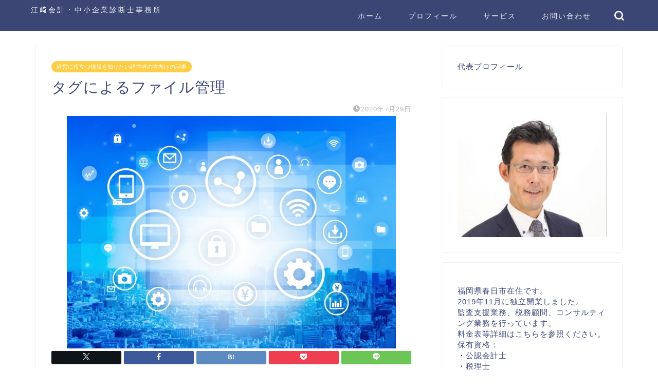

--- FILE ---
content_type: text/html; charset=UTF-8
request_url: https://ezakitakakazu-office.com/2020/07/29/tag/
body_size: 113247
content:
<!DOCTYPE html>
<html lang="ja">
<head prefix="og: http://ogp.me/ns# fb: http://ogp.me/ns/fb# article: http://ogp.me/ns/article#">
<meta charset="utf-8">
<meta http-equiv="X-UA-Compatible" content="IE=edge">
<meta name="viewport" content="width=device-width, initial-scale=1">
<!-- ここからOGP -->
<meta property="og:type" content="blog">
			<meta property="og:title" content="タグによるファイル管理｜江﨑会計・中小企業診断士事務所">
		<meta property="og:url" content="https://ezakitakakazu-office.com/2020/07/29/tag/">
			<meta property="og:description" content="Windows7から可能になったタグによるファイル管理 ファイル管理の方法は今でもフォルダによる管理が主流です。フォルダ">
						<meta property="og:image" content="https://ezakitakakazu-office.com/csm90847/wp-content/uploads/2020/03/e02834212e6994094c7f818058c60b5c.jpg">
	<meta property="og:site_name" content="江﨑会計・中小企業診断士事務所">
<meta property="fb:admins" content="">
<meta name="twitter:card" content="summary">
<!-- ここまでOGP --> 

<meta name="description" itemprop="description" content="Windows7から可能になったタグによるファイル管理 ファイル管理の方法は今でもフォルダによる管理が主流です。フォルダ" >
<link rel="canonical" href="https://ezakitakakazu-office.com/2020/07/29/tag/">
<script data-cfasync="false" data-no-defer="1" data-no-minify="1" data-no-optimize="1">var ewww_webp_supported=!1;function check_webp_feature(A,e){var w;e=void 0!==e?e:function(){},ewww_webp_supported?e(ewww_webp_supported):((w=new Image).onload=function(){ewww_webp_supported=0<w.width&&0<w.height,e&&e(ewww_webp_supported)},w.onerror=function(){e&&e(!1)},w.src="data:image/webp;base64,"+{alpha:"UklGRkoAAABXRUJQVlA4WAoAAAAQAAAAAAAAAAAAQUxQSAwAAAARBxAR/Q9ERP8DAABWUDggGAAAABQBAJ0BKgEAAQAAAP4AAA3AAP7mtQAAAA=="}[A])}check_webp_feature("alpha");</script><script data-cfasync="false" data-no-defer="1" data-no-minify="1" data-no-optimize="1">var Arrive=function(c,w){"use strict";if(c.MutationObserver&&"undefined"!=typeof HTMLElement){var r,a=0,u=(r=HTMLElement.prototype.matches||HTMLElement.prototype.webkitMatchesSelector||HTMLElement.prototype.mozMatchesSelector||HTMLElement.prototype.msMatchesSelector,{matchesSelector:function(e,t){return e instanceof HTMLElement&&r.call(e,t)},addMethod:function(e,t,r){var a=e[t];e[t]=function(){return r.length==arguments.length?r.apply(this,arguments):"function"==typeof a?a.apply(this,arguments):void 0}},callCallbacks:function(e,t){t&&t.options.onceOnly&&1==t.firedElems.length&&(e=[e[0]]);for(var r,a=0;r=e[a];a++)r&&r.callback&&r.callback.call(r.elem,r.elem);t&&t.options.onceOnly&&1==t.firedElems.length&&t.me.unbindEventWithSelectorAndCallback.call(t.target,t.selector,t.callback)},checkChildNodesRecursively:function(e,t,r,a){for(var i,n=0;i=e[n];n++)r(i,t,a)&&a.push({callback:t.callback,elem:i}),0<i.childNodes.length&&u.checkChildNodesRecursively(i.childNodes,t,r,a)},mergeArrays:function(e,t){var r,a={};for(r in e)e.hasOwnProperty(r)&&(a[r]=e[r]);for(r in t)t.hasOwnProperty(r)&&(a[r]=t[r]);return a},toElementsArray:function(e){return e=void 0!==e&&("number"!=typeof e.length||e===c)?[e]:e}}),e=(l.prototype.addEvent=function(e,t,r,a){a={target:e,selector:t,options:r,callback:a,firedElems:[]};return this._beforeAdding&&this._beforeAdding(a),this._eventsBucket.push(a),a},l.prototype.removeEvent=function(e){for(var t,r=this._eventsBucket.length-1;t=this._eventsBucket[r];r--)e(t)&&(this._beforeRemoving&&this._beforeRemoving(t),(t=this._eventsBucket.splice(r,1))&&t.length&&(t[0].callback=null))},l.prototype.beforeAdding=function(e){this._beforeAdding=e},l.prototype.beforeRemoving=function(e){this._beforeRemoving=e},l),t=function(i,n){var o=new e,l=this,s={fireOnAttributesModification:!1};return o.beforeAdding(function(t){var e=t.target;e!==c.document&&e!==c||(e=document.getElementsByTagName("html")[0]);var r=new MutationObserver(function(e){n.call(this,e,t)}),a=i(t.options);r.observe(e,a),t.observer=r,t.me=l}),o.beforeRemoving(function(e){e.observer.disconnect()}),this.bindEvent=function(e,t,r){t=u.mergeArrays(s,t);for(var a=u.toElementsArray(this),i=0;i<a.length;i++)o.addEvent(a[i],e,t,r)},this.unbindEvent=function(){var r=u.toElementsArray(this);o.removeEvent(function(e){for(var t=0;t<r.length;t++)if(this===w||e.target===r[t])return!0;return!1})},this.unbindEventWithSelectorOrCallback=function(r){var a=u.toElementsArray(this),i=r,e="function"==typeof r?function(e){for(var t=0;t<a.length;t++)if((this===w||e.target===a[t])&&e.callback===i)return!0;return!1}:function(e){for(var t=0;t<a.length;t++)if((this===w||e.target===a[t])&&e.selector===r)return!0;return!1};o.removeEvent(e)},this.unbindEventWithSelectorAndCallback=function(r,a){var i=u.toElementsArray(this);o.removeEvent(function(e){for(var t=0;t<i.length;t++)if((this===w||e.target===i[t])&&e.selector===r&&e.callback===a)return!0;return!1})},this},i=new function(){var s={fireOnAttributesModification:!1,onceOnly:!1,existing:!1};function n(e,t,r){return!(!u.matchesSelector(e,t.selector)||(e._id===w&&(e._id=a++),-1!=t.firedElems.indexOf(e._id)))&&(t.firedElems.push(e._id),!0)}var c=(i=new t(function(e){var t={attributes:!1,childList:!0,subtree:!0};return e.fireOnAttributesModification&&(t.attributes=!0),t},function(e,i){e.forEach(function(e){var t=e.addedNodes,r=e.target,a=[];null!==t&&0<t.length?u.checkChildNodesRecursively(t,i,n,a):"attributes"===e.type&&n(r,i)&&a.push({callback:i.callback,elem:r}),u.callCallbacks(a,i)})})).bindEvent;return i.bindEvent=function(e,t,r){t=void 0===r?(r=t,s):u.mergeArrays(s,t);var a=u.toElementsArray(this);if(t.existing){for(var i=[],n=0;n<a.length;n++)for(var o=a[n].querySelectorAll(e),l=0;l<o.length;l++)i.push({callback:r,elem:o[l]});if(t.onceOnly&&i.length)return r.call(i[0].elem,i[0].elem);setTimeout(u.callCallbacks,1,i)}c.call(this,e,t,r)},i},o=new function(){var a={};function i(e,t){return u.matchesSelector(e,t.selector)}var n=(o=new t(function(){return{childList:!0,subtree:!0}},function(e,r){e.forEach(function(e){var t=e.removedNodes,e=[];null!==t&&0<t.length&&u.checkChildNodesRecursively(t,r,i,e),u.callCallbacks(e,r)})})).bindEvent;return o.bindEvent=function(e,t,r){t=void 0===r?(r=t,a):u.mergeArrays(a,t),n.call(this,e,t,r)},o};d(HTMLElement.prototype),d(NodeList.prototype),d(HTMLCollection.prototype),d(HTMLDocument.prototype),d(Window.prototype);var n={};return s(i,n,"unbindAllArrive"),s(o,n,"unbindAllLeave"),n}function l(){this._eventsBucket=[],this._beforeAdding=null,this._beforeRemoving=null}function s(e,t,r){u.addMethod(t,r,e.unbindEvent),u.addMethod(t,r,e.unbindEventWithSelectorOrCallback),u.addMethod(t,r,e.unbindEventWithSelectorAndCallback)}function d(e){e.arrive=i.bindEvent,s(i,e,"unbindArrive"),e.leave=o.bindEvent,s(o,e,"unbindLeave")}}(window,void 0),ewww_webp_supported=!1;function check_webp_feature(e,t){var r;ewww_webp_supported?t(ewww_webp_supported):((r=new Image).onload=function(){ewww_webp_supported=0<r.width&&0<r.height,t(ewww_webp_supported)},r.onerror=function(){t(!1)},r.src="data:image/webp;base64,"+{alpha:"UklGRkoAAABXRUJQVlA4WAoAAAAQAAAAAAAAAAAAQUxQSAwAAAARBxAR/Q9ERP8DAABWUDggGAAAABQBAJ0BKgEAAQAAAP4AAA3AAP7mtQAAAA==",animation:"UklGRlIAAABXRUJQVlA4WAoAAAASAAAAAAAAAAAAQU5JTQYAAAD/////AABBTk1GJgAAAAAAAAAAAAAAAAAAAGQAAABWUDhMDQAAAC8AAAAQBxAREYiI/gcA"}[e])}function ewwwLoadImages(e){if(e){for(var t=document.querySelectorAll(".batch-image img, .image-wrapper a, .ngg-pro-masonry-item a, .ngg-galleria-offscreen-seo-wrapper a"),r=0,a=t.length;r<a;r++)ewwwAttr(t[r],"data-src",t[r].getAttribute("data-webp")),ewwwAttr(t[r],"data-thumbnail",t[r].getAttribute("data-webp-thumbnail"));for(var i=document.querySelectorAll("div.woocommerce-product-gallery__image"),r=0,a=i.length;r<a;r++)ewwwAttr(i[r],"data-thumb",i[r].getAttribute("data-webp-thumb"))}for(var n=document.querySelectorAll("video"),r=0,a=n.length;r<a;r++)ewwwAttr(n[r],"poster",e?n[r].getAttribute("data-poster-webp"):n[r].getAttribute("data-poster-image"));for(var o,l=document.querySelectorAll("img.ewww_webp_lazy_load"),r=0,a=l.length;r<a;r++)e&&(ewwwAttr(l[r],"data-lazy-srcset",l[r].getAttribute("data-lazy-srcset-webp")),ewwwAttr(l[r],"data-srcset",l[r].getAttribute("data-srcset-webp")),ewwwAttr(l[r],"data-lazy-src",l[r].getAttribute("data-lazy-src-webp")),ewwwAttr(l[r],"data-src",l[r].getAttribute("data-src-webp")),ewwwAttr(l[r],"data-orig-file",l[r].getAttribute("data-webp-orig-file")),ewwwAttr(l[r],"data-medium-file",l[r].getAttribute("data-webp-medium-file")),ewwwAttr(l[r],"data-large-file",l[r].getAttribute("data-webp-large-file")),null!=(o=l[r].getAttribute("srcset"))&&!1!==o&&o.includes("R0lGOD")&&ewwwAttr(l[r],"src",l[r].getAttribute("data-lazy-src-webp"))),l[r].className=l[r].className.replace(/\bewww_webp_lazy_load\b/,"");for(var s=document.querySelectorAll(".ewww_webp"),r=0,a=s.length;r<a;r++)e?(ewwwAttr(s[r],"srcset",s[r].getAttribute("data-srcset-webp")),ewwwAttr(s[r],"src",s[r].getAttribute("data-src-webp")),ewwwAttr(s[r],"data-orig-file",s[r].getAttribute("data-webp-orig-file")),ewwwAttr(s[r],"data-medium-file",s[r].getAttribute("data-webp-medium-file")),ewwwAttr(s[r],"data-large-file",s[r].getAttribute("data-webp-large-file")),ewwwAttr(s[r],"data-large_image",s[r].getAttribute("data-webp-large_image")),ewwwAttr(s[r],"data-src",s[r].getAttribute("data-webp-src"))):(ewwwAttr(s[r],"srcset",s[r].getAttribute("data-srcset-img")),ewwwAttr(s[r],"src",s[r].getAttribute("data-src-img"))),s[r].className=s[r].className.replace(/\bewww_webp\b/,"ewww_webp_loaded");window.jQuery&&jQuery.fn.isotope&&jQuery.fn.imagesLoaded&&(jQuery(".fusion-posts-container-infinite").imagesLoaded(function(){jQuery(".fusion-posts-container-infinite").hasClass("isotope")&&jQuery(".fusion-posts-container-infinite").isotope()}),jQuery(".fusion-portfolio:not(.fusion-recent-works) .fusion-portfolio-wrapper").imagesLoaded(function(){jQuery(".fusion-portfolio:not(.fusion-recent-works) .fusion-portfolio-wrapper").isotope()}))}function ewwwWebPInit(e){ewwwLoadImages(e),ewwwNggLoadGalleries(e),document.arrive(".ewww_webp",function(){ewwwLoadImages(e)}),document.arrive(".ewww_webp_lazy_load",function(){ewwwLoadImages(e)}),document.arrive("videos",function(){ewwwLoadImages(e)}),"loading"==document.readyState?document.addEventListener("DOMContentLoaded",ewwwJSONParserInit):("undefined"!=typeof galleries&&ewwwNggParseGalleries(e),ewwwWooParseVariations(e))}function ewwwAttr(e,t,r){null!=r&&!1!==r&&e.setAttribute(t,r)}function ewwwJSONParserInit(){"undefined"!=typeof galleries&&check_webp_feature("alpha",ewwwNggParseGalleries),check_webp_feature("alpha",ewwwWooParseVariations)}function ewwwWooParseVariations(e){if(e)for(var t=document.querySelectorAll("form.variations_form"),r=0,a=t.length;r<a;r++){var i=t[r].getAttribute("data-product_variations"),n=!1;try{for(var o in i=JSON.parse(i))void 0!==i[o]&&void 0!==i[o].image&&(void 0!==i[o].image.src_webp&&(i[o].image.src=i[o].image.src_webp,n=!0),void 0!==i[o].image.srcset_webp&&(i[o].image.srcset=i[o].image.srcset_webp,n=!0),void 0!==i[o].image.full_src_webp&&(i[o].image.full_src=i[o].image.full_src_webp,n=!0),void 0!==i[o].image.gallery_thumbnail_src_webp&&(i[o].image.gallery_thumbnail_src=i[o].image.gallery_thumbnail_src_webp,n=!0),void 0!==i[o].image.thumb_src_webp&&(i[o].image.thumb_src=i[o].image.thumb_src_webp,n=!0));n&&ewwwAttr(t[r],"data-product_variations",JSON.stringify(i))}catch(e){}}}function ewwwNggParseGalleries(e){if(e)for(var t in galleries){var r=galleries[t];galleries[t].images_list=ewwwNggParseImageList(r.images_list)}}function ewwwNggLoadGalleries(e){e&&document.addEventListener("ngg.galleria.themeadded",function(e,t){window.ngg_galleria._create_backup=window.ngg_galleria.create,window.ngg_galleria.create=function(e,t){var r=$(e).data("id");return galleries["gallery_"+r].images_list=ewwwNggParseImageList(galleries["gallery_"+r].images_list),window.ngg_galleria._create_backup(e,t)}})}function ewwwNggParseImageList(e){for(var t in e){var r=e[t];if(void 0!==r["image-webp"]&&(e[t].image=r["image-webp"],delete e[t]["image-webp"]),void 0!==r["thumb-webp"]&&(e[t].thumb=r["thumb-webp"],delete e[t]["thumb-webp"]),void 0!==r.full_image_webp&&(e[t].full_image=r.full_image_webp,delete e[t].full_image_webp),void 0!==r.srcsets)for(var a in r.srcsets)nggSrcset=r.srcsets[a],void 0!==r.srcsets[a+"-webp"]&&(e[t].srcsets[a]=r.srcsets[a+"-webp"],delete e[t].srcsets[a+"-webp"]);if(void 0!==r.full_srcsets)for(var i in r.full_srcsets)nggFSrcset=r.full_srcsets[i],void 0!==r.full_srcsets[i+"-webp"]&&(e[t].full_srcsets[i]=r.full_srcsets[i+"-webp"],delete e[t].full_srcsets[i+"-webp"])}return e}check_webp_feature("alpha",ewwwWebPInit);</script><title>タグによるファイル管理｜江﨑会計・中小企業診断士事務所</title>
<meta name='robots' content='max-image-preview:large' />
	<style>img:is([sizes="auto" i], [sizes^="auto," i]) { contain-intrinsic-size: 3000px 1500px }</style>
	<link rel='dns-prefetch' href='//cdnjs.cloudflare.com' />
<link rel='dns-prefetch' href='//use.fontawesome.com' />
<link rel="alternate" type="application/rss+xml" title="江﨑会計・中小企業診断士事務所 &raquo; フィード" href="https://ezakitakakazu-office.com/feed/" />
<link rel="alternate" type="application/rss+xml" title="江﨑会計・中小企業診断士事務所 &raquo; コメントフィード" href="https://ezakitakakazu-office.com/comments/feed/" />
<link rel="alternate" type="application/rss+xml" title="江﨑会計・中小企業診断士事務所 &raquo; タグによるファイル管理 のコメントのフィード" href="https://ezakitakakazu-office.com/2020/07/29/tag/feed/" />
<script type="text/javascript">
/* <![CDATA[ */
window._wpemojiSettings = {"baseUrl":"https:\/\/s.w.org\/images\/core\/emoji\/16.0.1\/72x72\/","ext":".png","svgUrl":"https:\/\/s.w.org\/images\/core\/emoji\/16.0.1\/svg\/","svgExt":".svg","source":{"concatemoji":"https:\/\/ezakitakakazu-office.com\/csm90847\/wp-includes\/js\/wp-emoji-release.min.js?ver=6.8.3"}};
/*! This file is auto-generated */
!function(s,n){var o,i,e;function c(e){try{var t={supportTests:e,timestamp:(new Date).valueOf()};sessionStorage.setItem(o,JSON.stringify(t))}catch(e){}}function p(e,t,n){e.clearRect(0,0,e.canvas.width,e.canvas.height),e.fillText(t,0,0);var t=new Uint32Array(e.getImageData(0,0,e.canvas.width,e.canvas.height).data),a=(e.clearRect(0,0,e.canvas.width,e.canvas.height),e.fillText(n,0,0),new Uint32Array(e.getImageData(0,0,e.canvas.width,e.canvas.height).data));return t.every(function(e,t){return e===a[t]})}function u(e,t){e.clearRect(0,0,e.canvas.width,e.canvas.height),e.fillText(t,0,0);for(var n=e.getImageData(16,16,1,1),a=0;a<n.data.length;a++)if(0!==n.data[a])return!1;return!0}function f(e,t,n,a){switch(t){case"flag":return n(e,"\ud83c\udff3\ufe0f\u200d\u26a7\ufe0f","\ud83c\udff3\ufe0f\u200b\u26a7\ufe0f")?!1:!n(e,"\ud83c\udde8\ud83c\uddf6","\ud83c\udde8\u200b\ud83c\uddf6")&&!n(e,"\ud83c\udff4\udb40\udc67\udb40\udc62\udb40\udc65\udb40\udc6e\udb40\udc67\udb40\udc7f","\ud83c\udff4\u200b\udb40\udc67\u200b\udb40\udc62\u200b\udb40\udc65\u200b\udb40\udc6e\u200b\udb40\udc67\u200b\udb40\udc7f");case"emoji":return!a(e,"\ud83e\udedf")}return!1}function g(e,t,n,a){var r="undefined"!=typeof WorkerGlobalScope&&self instanceof WorkerGlobalScope?new OffscreenCanvas(300,150):s.createElement("canvas"),o=r.getContext("2d",{willReadFrequently:!0}),i=(o.textBaseline="top",o.font="600 32px Arial",{});return e.forEach(function(e){i[e]=t(o,e,n,a)}),i}function t(e){var t=s.createElement("script");t.src=e,t.defer=!0,s.head.appendChild(t)}"undefined"!=typeof Promise&&(o="wpEmojiSettingsSupports",i=["flag","emoji"],n.supports={everything:!0,everythingExceptFlag:!0},e=new Promise(function(e){s.addEventListener("DOMContentLoaded",e,{once:!0})}),new Promise(function(t){var n=function(){try{var e=JSON.parse(sessionStorage.getItem(o));if("object"==typeof e&&"number"==typeof e.timestamp&&(new Date).valueOf()<e.timestamp+604800&&"object"==typeof e.supportTests)return e.supportTests}catch(e){}return null}();if(!n){if("undefined"!=typeof Worker&&"undefined"!=typeof OffscreenCanvas&&"undefined"!=typeof URL&&URL.createObjectURL&&"undefined"!=typeof Blob)try{var e="postMessage("+g.toString()+"("+[JSON.stringify(i),f.toString(),p.toString(),u.toString()].join(",")+"));",a=new Blob([e],{type:"text/javascript"}),r=new Worker(URL.createObjectURL(a),{name:"wpTestEmojiSupports"});return void(r.onmessage=function(e){c(n=e.data),r.terminate(),t(n)})}catch(e){}c(n=g(i,f,p,u))}t(n)}).then(function(e){for(var t in e)n.supports[t]=e[t],n.supports.everything=n.supports.everything&&n.supports[t],"flag"!==t&&(n.supports.everythingExceptFlag=n.supports.everythingExceptFlag&&n.supports[t]);n.supports.everythingExceptFlag=n.supports.everythingExceptFlag&&!n.supports.flag,n.DOMReady=!1,n.readyCallback=function(){n.DOMReady=!0}}).then(function(){return e}).then(function(){var e;n.supports.everything||(n.readyCallback(),(e=n.source||{}).concatemoji?t(e.concatemoji):e.wpemoji&&e.twemoji&&(t(e.twemoji),t(e.wpemoji)))}))}((window,document),window._wpemojiSettings);
/* ]]> */
</script>
<style id='wp-emoji-styles-inline-css' type='text/css'>

	img.wp-smiley, img.emoji {
		display: inline !important;
		border: none !important;
		box-shadow: none !important;
		height: 1em !important;
		width: 1em !important;
		margin: 0 0.07em !important;
		vertical-align: -0.1em !important;
		background: none !important;
		padding: 0 !important;
	}
</style>
<link rel='stylesheet' id='wp-block-library-css' href='https://ezakitakakazu-office.com/csm90847/wp-includes/css/dist/block-library/style.min.css?ver=6.8.3' type='text/css' media='all' />
<style id='classic-theme-styles-inline-css' type='text/css'>
/*! This file is auto-generated */
.wp-block-button__link{color:#fff;background-color:#32373c;border-radius:9999px;box-shadow:none;text-decoration:none;padding:calc(.667em + 2px) calc(1.333em + 2px);font-size:1.125em}.wp-block-file__button{background:#32373c;color:#fff;text-decoration:none}
</style>
<style id='global-styles-inline-css' type='text/css'>
:root{--wp--preset--aspect-ratio--square: 1;--wp--preset--aspect-ratio--4-3: 4/3;--wp--preset--aspect-ratio--3-4: 3/4;--wp--preset--aspect-ratio--3-2: 3/2;--wp--preset--aspect-ratio--2-3: 2/3;--wp--preset--aspect-ratio--16-9: 16/9;--wp--preset--aspect-ratio--9-16: 9/16;--wp--preset--color--black: #000000;--wp--preset--color--cyan-bluish-gray: #abb8c3;--wp--preset--color--white: #ffffff;--wp--preset--color--pale-pink: #f78da7;--wp--preset--color--vivid-red: #cf2e2e;--wp--preset--color--luminous-vivid-orange: #ff6900;--wp--preset--color--luminous-vivid-amber: #fcb900;--wp--preset--color--light-green-cyan: #7bdcb5;--wp--preset--color--vivid-green-cyan: #00d084;--wp--preset--color--pale-cyan-blue: #8ed1fc;--wp--preset--color--vivid-cyan-blue: #0693e3;--wp--preset--color--vivid-purple: #9b51e0;--wp--preset--gradient--vivid-cyan-blue-to-vivid-purple: linear-gradient(135deg,rgba(6,147,227,1) 0%,rgb(155,81,224) 100%);--wp--preset--gradient--light-green-cyan-to-vivid-green-cyan: linear-gradient(135deg,rgb(122,220,180) 0%,rgb(0,208,130) 100%);--wp--preset--gradient--luminous-vivid-amber-to-luminous-vivid-orange: linear-gradient(135deg,rgba(252,185,0,1) 0%,rgba(255,105,0,1) 100%);--wp--preset--gradient--luminous-vivid-orange-to-vivid-red: linear-gradient(135deg,rgba(255,105,0,1) 0%,rgb(207,46,46) 100%);--wp--preset--gradient--very-light-gray-to-cyan-bluish-gray: linear-gradient(135deg,rgb(238,238,238) 0%,rgb(169,184,195) 100%);--wp--preset--gradient--cool-to-warm-spectrum: linear-gradient(135deg,rgb(74,234,220) 0%,rgb(151,120,209) 20%,rgb(207,42,186) 40%,rgb(238,44,130) 60%,rgb(251,105,98) 80%,rgb(254,248,76) 100%);--wp--preset--gradient--blush-light-purple: linear-gradient(135deg,rgb(255,206,236) 0%,rgb(152,150,240) 100%);--wp--preset--gradient--blush-bordeaux: linear-gradient(135deg,rgb(254,205,165) 0%,rgb(254,45,45) 50%,rgb(107,0,62) 100%);--wp--preset--gradient--luminous-dusk: linear-gradient(135deg,rgb(255,203,112) 0%,rgb(199,81,192) 50%,rgb(65,88,208) 100%);--wp--preset--gradient--pale-ocean: linear-gradient(135deg,rgb(255,245,203) 0%,rgb(182,227,212) 50%,rgb(51,167,181) 100%);--wp--preset--gradient--electric-grass: linear-gradient(135deg,rgb(202,248,128) 0%,rgb(113,206,126) 100%);--wp--preset--gradient--midnight: linear-gradient(135deg,rgb(2,3,129) 0%,rgb(40,116,252) 100%);--wp--preset--font-size--small: 13px;--wp--preset--font-size--medium: 20px;--wp--preset--font-size--large: 36px;--wp--preset--font-size--x-large: 42px;--wp--preset--spacing--20: 0.44rem;--wp--preset--spacing--30: 0.67rem;--wp--preset--spacing--40: 1rem;--wp--preset--spacing--50: 1.5rem;--wp--preset--spacing--60: 2.25rem;--wp--preset--spacing--70: 3.38rem;--wp--preset--spacing--80: 5.06rem;--wp--preset--shadow--natural: 6px 6px 9px rgba(0, 0, 0, 0.2);--wp--preset--shadow--deep: 12px 12px 50px rgba(0, 0, 0, 0.4);--wp--preset--shadow--sharp: 6px 6px 0px rgba(0, 0, 0, 0.2);--wp--preset--shadow--outlined: 6px 6px 0px -3px rgba(255, 255, 255, 1), 6px 6px rgba(0, 0, 0, 1);--wp--preset--shadow--crisp: 6px 6px 0px rgba(0, 0, 0, 1);}:where(.is-layout-flex){gap: 0.5em;}:where(.is-layout-grid){gap: 0.5em;}body .is-layout-flex{display: flex;}.is-layout-flex{flex-wrap: wrap;align-items: center;}.is-layout-flex > :is(*, div){margin: 0;}body .is-layout-grid{display: grid;}.is-layout-grid > :is(*, div){margin: 0;}:where(.wp-block-columns.is-layout-flex){gap: 2em;}:where(.wp-block-columns.is-layout-grid){gap: 2em;}:where(.wp-block-post-template.is-layout-flex){gap: 1.25em;}:where(.wp-block-post-template.is-layout-grid){gap: 1.25em;}.has-black-color{color: var(--wp--preset--color--black) !important;}.has-cyan-bluish-gray-color{color: var(--wp--preset--color--cyan-bluish-gray) !important;}.has-white-color{color: var(--wp--preset--color--white) !important;}.has-pale-pink-color{color: var(--wp--preset--color--pale-pink) !important;}.has-vivid-red-color{color: var(--wp--preset--color--vivid-red) !important;}.has-luminous-vivid-orange-color{color: var(--wp--preset--color--luminous-vivid-orange) !important;}.has-luminous-vivid-amber-color{color: var(--wp--preset--color--luminous-vivid-amber) !important;}.has-light-green-cyan-color{color: var(--wp--preset--color--light-green-cyan) !important;}.has-vivid-green-cyan-color{color: var(--wp--preset--color--vivid-green-cyan) !important;}.has-pale-cyan-blue-color{color: var(--wp--preset--color--pale-cyan-blue) !important;}.has-vivid-cyan-blue-color{color: var(--wp--preset--color--vivid-cyan-blue) !important;}.has-vivid-purple-color{color: var(--wp--preset--color--vivid-purple) !important;}.has-black-background-color{background-color: var(--wp--preset--color--black) !important;}.has-cyan-bluish-gray-background-color{background-color: var(--wp--preset--color--cyan-bluish-gray) !important;}.has-white-background-color{background-color: var(--wp--preset--color--white) !important;}.has-pale-pink-background-color{background-color: var(--wp--preset--color--pale-pink) !important;}.has-vivid-red-background-color{background-color: var(--wp--preset--color--vivid-red) !important;}.has-luminous-vivid-orange-background-color{background-color: var(--wp--preset--color--luminous-vivid-orange) !important;}.has-luminous-vivid-amber-background-color{background-color: var(--wp--preset--color--luminous-vivid-amber) !important;}.has-light-green-cyan-background-color{background-color: var(--wp--preset--color--light-green-cyan) !important;}.has-vivid-green-cyan-background-color{background-color: var(--wp--preset--color--vivid-green-cyan) !important;}.has-pale-cyan-blue-background-color{background-color: var(--wp--preset--color--pale-cyan-blue) !important;}.has-vivid-cyan-blue-background-color{background-color: var(--wp--preset--color--vivid-cyan-blue) !important;}.has-vivid-purple-background-color{background-color: var(--wp--preset--color--vivid-purple) !important;}.has-black-border-color{border-color: var(--wp--preset--color--black) !important;}.has-cyan-bluish-gray-border-color{border-color: var(--wp--preset--color--cyan-bluish-gray) !important;}.has-white-border-color{border-color: var(--wp--preset--color--white) !important;}.has-pale-pink-border-color{border-color: var(--wp--preset--color--pale-pink) !important;}.has-vivid-red-border-color{border-color: var(--wp--preset--color--vivid-red) !important;}.has-luminous-vivid-orange-border-color{border-color: var(--wp--preset--color--luminous-vivid-orange) !important;}.has-luminous-vivid-amber-border-color{border-color: var(--wp--preset--color--luminous-vivid-amber) !important;}.has-light-green-cyan-border-color{border-color: var(--wp--preset--color--light-green-cyan) !important;}.has-vivid-green-cyan-border-color{border-color: var(--wp--preset--color--vivid-green-cyan) !important;}.has-pale-cyan-blue-border-color{border-color: var(--wp--preset--color--pale-cyan-blue) !important;}.has-vivid-cyan-blue-border-color{border-color: var(--wp--preset--color--vivid-cyan-blue) !important;}.has-vivid-purple-border-color{border-color: var(--wp--preset--color--vivid-purple) !important;}.has-vivid-cyan-blue-to-vivid-purple-gradient-background{background: var(--wp--preset--gradient--vivid-cyan-blue-to-vivid-purple) !important;}.has-light-green-cyan-to-vivid-green-cyan-gradient-background{background: var(--wp--preset--gradient--light-green-cyan-to-vivid-green-cyan) !important;}.has-luminous-vivid-amber-to-luminous-vivid-orange-gradient-background{background: var(--wp--preset--gradient--luminous-vivid-amber-to-luminous-vivid-orange) !important;}.has-luminous-vivid-orange-to-vivid-red-gradient-background{background: var(--wp--preset--gradient--luminous-vivid-orange-to-vivid-red) !important;}.has-very-light-gray-to-cyan-bluish-gray-gradient-background{background: var(--wp--preset--gradient--very-light-gray-to-cyan-bluish-gray) !important;}.has-cool-to-warm-spectrum-gradient-background{background: var(--wp--preset--gradient--cool-to-warm-spectrum) !important;}.has-blush-light-purple-gradient-background{background: var(--wp--preset--gradient--blush-light-purple) !important;}.has-blush-bordeaux-gradient-background{background: var(--wp--preset--gradient--blush-bordeaux) !important;}.has-luminous-dusk-gradient-background{background: var(--wp--preset--gradient--luminous-dusk) !important;}.has-pale-ocean-gradient-background{background: var(--wp--preset--gradient--pale-ocean) !important;}.has-electric-grass-gradient-background{background: var(--wp--preset--gradient--electric-grass) !important;}.has-midnight-gradient-background{background: var(--wp--preset--gradient--midnight) !important;}.has-small-font-size{font-size: var(--wp--preset--font-size--small) !important;}.has-medium-font-size{font-size: var(--wp--preset--font-size--medium) !important;}.has-large-font-size{font-size: var(--wp--preset--font-size--large) !important;}.has-x-large-font-size{font-size: var(--wp--preset--font-size--x-large) !important;}
:where(.wp-block-post-template.is-layout-flex){gap: 1.25em;}:where(.wp-block-post-template.is-layout-grid){gap: 1.25em;}
:where(.wp-block-columns.is-layout-flex){gap: 2em;}:where(.wp-block-columns.is-layout-grid){gap: 2em;}
:root :where(.wp-block-pullquote){font-size: 1.5em;line-height: 1.6;}
</style>
<link rel='stylesheet' id='contact-form-7-css' href='https://ezakitakakazu-office.com/csm90847/wp-content/plugins/contact-form-7/includes/css/styles.css?ver=6.0.6' type='text/css' media='all' />
<link rel='stylesheet' id='theme-style-css' href='https://ezakitakakazu-office.com/csm90847/wp-content/themes/jin/style.css?ver=6.8.3' type='text/css' media='all' />
<link rel='stylesheet' id='fontawesome-style-css' href='https://use.fontawesome.com/releases/v5.6.3/css/all.css?ver=6.8.3' type='text/css' media='all' />
<link rel='stylesheet' id='swiper-style-css' href='https://cdnjs.cloudflare.com/ajax/libs/Swiper/4.0.7/css/swiper.min.css?ver=6.8.3' type='text/css' media='all' />
<link rel='stylesheet' id='tablepress-default-css' href='https://ezakitakakazu-office.com/csm90847/wp-content/plugins/tablepress/css/build/default.css?ver=3.1.3' type='text/css' media='all' />
<script type="text/javascript" src="https://ezakitakakazu-office.com/csm90847/wp-includes/js/jquery/jquery.min.js?ver=3.7.1" id="jquery-core-js"></script>
<script type="text/javascript" src="https://ezakitakakazu-office.com/csm90847/wp-includes/js/jquery/jquery-migrate.min.js?ver=3.4.1" id="jquery-migrate-js"></script>
<link rel="https://api.w.org/" href="https://ezakitakakazu-office.com/wp-json/" /><link rel="alternate" title="JSON" type="application/json" href="https://ezakitakakazu-office.com/wp-json/wp/v2/posts/1112" /><link rel='shortlink' href='https://ezakitakakazu-office.com/?p=1112' />
<link rel="alternate" title="oEmbed (JSON)" type="application/json+oembed" href="https://ezakitakakazu-office.com/wp-json/oembed/1.0/embed?url=https%3A%2F%2Fezakitakakazu-office.com%2F2020%2F07%2F29%2Ftag%2F" />
<link rel="alternate" title="oEmbed (XML)" type="text/xml+oembed" href="https://ezakitakakazu-office.com/wp-json/oembed/1.0/embed?url=https%3A%2F%2Fezakitakakazu-office.com%2F2020%2F07%2F29%2Ftag%2F&#038;format=xml" />
<!-- Favicon Rotator -->
<link rel="shortcut icon" href="https://ezakitakakazu-office.com/csm90847/wp-content/uploads/2019/12/2uq03jIup3sso3U1575876445_1575876452.png" />
<link rel="apple-touch-icon-precomposed" href="https://ezakitakakazu-office.com/csm90847/wp-content/uploads/2019/12/2uq03jIup3sso3U1575876445_1575876452-1.png" />
<!-- End Favicon Rotator -->
	<style type="text/css">
		#wrapper {
			background-color: #fff;
			background-image: url();
					}

		.related-entry-headline-text span:before,
		#comment-title span:before,
		#reply-title span:before {
			background-color: #3b4675;
			border-color: #3b4675 !important;
		}

		#breadcrumb:after,
		#page-top a {
			background-color: #3b4675;
		}

		footer {
			background-color: #3b4675;
		}

		.footer-inner a,
		#copyright,
		#copyright-center {
			border-color: #fff !important;
			color: #fff !important;
		}

		#footer-widget-area {
			border-color: #fff !important;
		}

		.page-top-footer a {
			color: #3b4675 !important;
		}

		#breadcrumb ul li,
		#breadcrumb ul li a {
			color: #3b4675 !important;
		}

		body,
		a,
		a:link,
		a:visited,
		.my-profile,
		.widgettitle,
		.tabBtn-mag label {
			color: #3b4675;
		}

		a:hover {
			color: #008db7;
		}

		.widget_nav_menu ul>li>a:before,
		.widget_categories ul>li>a:before,
		.widget_pages ul>li>a:before,
		.widget_recent_entries ul>li>a:before,
		.widget_archive ul>li>a:before,
		.widget_archive form:after,
		.widget_categories form:after,
		.widget_nav_menu ul>li>ul.sub-menu>li>a:before,
		.widget_categories ul>li>.children>li>a:before,
		.widget_pages ul>li>.children>li>a:before,
		.widget_nav_menu ul>li>ul.sub-menu>li>ul.sub-menu li>a:before,
		.widget_categories ul>li>.children>li>.children li>a:before,
		.widget_pages ul>li>.children>li>.children li>a:before {
			color: #3b4675;
		}

		.widget_nav_menu ul .sub-menu .sub-menu li a:before {
			background-color: #3b4675 !important;
		}

		.d--labeling-act-border {
			border-color: rgba(59, 70, 117, 0.18);
		}

		.c--labeling-act.d--labeling-act-solid {
			background-color: rgba(59, 70, 117, 0.06);
		}

		.a--labeling-act {
			color: rgba(59, 70, 117, 0.6);
		}

		.a--labeling-small-act span {
			background-color: rgba(59, 70, 117, 0.21);
		}

		.c--labeling-act.d--labeling-act-strong {
			background-color: rgba(59, 70, 117, 0.045);
		}

		.d--labeling-act-strong .a--labeling-act {
			color: rgba(59, 70, 117, 0.75);
		}


		footer .footer-widget,
		footer .footer-widget a,
		footer .footer-widget ul li,
		.footer-widget.widget_nav_menu ul>li>a:before,
		.footer-widget.widget_categories ul>li>a:before,
		.footer-widget.widget_recent_entries ul>li>a:before,
		.footer-widget.widget_pages ul>li>a:before,
		.footer-widget.widget_archive ul>li>a:before,
		footer .widget_tag_cloud .tagcloud a:before {
			color: #fff !important;
			border-color: #fff !important;
		}

		footer .footer-widget .widgettitle {
			color: #fff !important;
			border-color: #ffcd44 !important;
		}

		footer .widget_nav_menu ul .children .children li a:before,
		footer .widget_categories ul .children .children li a:before,
		footer .widget_nav_menu ul .sub-menu .sub-menu li a:before {
			background-color: #fff !important;
		}

		#drawernav a:hover,
		.post-list-title,
		#prev-next p,
		#toc_container .toc_list li a {
			color: #3b4675 !important;
		}

		#header-box {
			background-color: #3b4675;
		}

		@media (min-width: 768px) {

			#header-box .header-box10-bg:before,
			#header-box .header-box11-bg:before {
				border-radius: 2px;
			}
		}

		@media (min-width: 768px) {
			.top-image-meta {
				margin-top: calc(0px - 30px);
			}
		}

		@media (min-width: 1200px) {
			.top-image-meta {
				margin-top: calc(0px);
			}
		}

		.pickup-contents:before {
			background-color: #3b4675 !important;
		}

		.main-image-text {
			color: #555;
		}

		.main-image-text-sub {
			color: #555;
		}

		@media (min-width: 481px) {
			#site-info {
				padding-top: 10px !important;
				padding-bottom: 10px !important;
			}
		}

		#site-info span a {
			color: #f4f4f4 !important;
		}

		#headmenu .headsns .line a svg {
			fill: #f4f4f4 !important;
		}

		#headmenu .headsns a,
		#headmenu {
			color: #f4f4f4 !important;
			border-color: #f4f4f4 !important;
		}

		.profile-follow .line-sns a svg {
			fill: #3b4675 !important;
		}

		.profile-follow .line-sns a:hover svg {
			fill: #ffcd44 !important;
		}

		.profile-follow a {
			color: #3b4675 !important;
			border-color: #3b4675 !important;
		}

		.profile-follow a:hover,
		#headmenu .headsns a:hover {
			color: #ffcd44 !important;
			border-color: #ffcd44 !important;
		}

		.search-box:hover {
			color: #ffcd44 !important;
			border-color: #ffcd44 !important;
		}

		#header #headmenu .headsns .line a:hover svg {
			fill: #ffcd44 !important;
		}

		.cps-icon-bar,
		#navtoggle:checked+.sp-menu-open .cps-icon-bar {
			background-color: #f4f4f4;
		}

		#nav-container {
			background-color: #fff;
		}

		.menu-box .menu-item svg {
			fill: #f4f4f4;
		}

		#drawernav ul.menu-box>li>a,
		#drawernav2 ul.menu-box>li>a,
		#drawernav3 ul.menu-box>li>a,
		#drawernav4 ul.menu-box>li>a,
		#drawernav5 ul.menu-box>li>a,
		#drawernav ul.menu-box>li.menu-item-has-children:after,
		#drawernav2 ul.menu-box>li.menu-item-has-children:after,
		#drawernav3 ul.menu-box>li.menu-item-has-children:after,
		#drawernav4 ul.menu-box>li.menu-item-has-children:after,
		#drawernav5 ul.menu-box>li.menu-item-has-children:after {
			color: #f4f4f4 !important;
		}

		#drawernav ul.menu-box li a,
		#drawernav2 ul.menu-box li a,
		#drawernav3 ul.menu-box li a,
		#drawernav4 ul.menu-box li a,
		#drawernav5 ul.menu-box li a {
			font-size: 14px !important;
		}

		#drawernav3 ul.menu-box>li {
			color: #3b4675 !important;
		}

		#drawernav4 .menu-box>.menu-item>a:after,
		#drawernav3 .menu-box>.menu-item>a:after,
		#drawernav .menu-box>.menu-item>a:after {
			background-color: #f4f4f4 !important;
		}

		#drawernav2 .menu-box>.menu-item:hover,
		#drawernav5 .menu-box>.menu-item:hover {
			border-top-color: #3b4675 !important;
		}

		.cps-info-bar a {
			background-color: #ffcd44 !important;
		}

		@media (min-width: 768px) {
			.post-list-mag .post-list-item:not(:nth-child(2n)) {
				margin-right: 2.6%;
			}
		}

		@media (min-width: 768px) {

			#tab-1:checked~.tabBtn-mag li [for="tab-1"]:after,
			#tab-2:checked~.tabBtn-mag li [for="tab-2"]:after,
			#tab-3:checked~.tabBtn-mag li [for="tab-3"]:after,
			#tab-4:checked~.tabBtn-mag li [for="tab-4"]:after {
				border-top-color: #3b4675 !important;
			}

			.tabBtn-mag label {
				border-bottom-color: #3b4675 !important;
			}
		}

		#tab-1:checked~.tabBtn-mag li [for="tab-1"],
		#tab-2:checked~.tabBtn-mag li [for="tab-2"],
		#tab-3:checked~.tabBtn-mag li [for="tab-3"],
		#tab-4:checked~.tabBtn-mag li [for="tab-4"],
		#prev-next a.next:after,
		#prev-next a.prev:after,
		.more-cat-button a:hover span:before {
			background-color: #3b4675 !important;
		}


		.swiper-slide .post-list-cat,
		.post-list-mag .post-list-cat,
		.post-list-mag3col .post-list-cat,
		.post-list-mag-sp1col .post-list-cat,
		.swiper-pagination-bullet-active,
		.pickup-cat,
		.post-list .post-list-cat,
		#breadcrumb .bcHome a:hover span:before,
		.popular-item:nth-child(1) .pop-num,
		.popular-item:nth-child(2) .pop-num,
		.popular-item:nth-child(3) .pop-num {
			background-color: #ffcd44 !important;
		}

		.sidebar-btn a,
		.profile-sns-menu {
			background-color: #ffcd44 !important;
		}

		.sp-sns-menu a,
		.pickup-contents-box a:hover .pickup-title {
			border-color: #3b4675 !important;
			color: #3b4675 !important;
		}

		.pro-line svg {
			fill: #3b4675 !important;
		}

		.cps-post-cat a,
		.meta-cat,
		.popular-cat {
			background-color: #ffcd44 !important;
			border-color: #ffcd44 !important;
		}

		.tagicon,
		.tag-box a,
		#toc_container .toc_list>li,
		#toc_container .toc_title {
			color: #3b4675 !important;
		}

		.widget_tag_cloud a::before {
			color: #3b4675 !important;
		}

		.tag-box a,
		#toc_container:before {
			border-color: #3b4675 !important;
		}

		.cps-post-cat a:hover {
			color: #008db7 !important;
		}

		.pagination li:not([class*="current"]) a:hover,
		.widget_tag_cloud a:hover {
			background-color: #3b4675 !important;
		}

		.pagination li:not([class*="current"]) a:hover {
			opacity: 0.5 !important;
		}

		.pagination li.current a {
			background-color: #3b4675 !important;
			border-color: #3b4675 !important;
		}

		.nextpage a:hover span {
			color: #3b4675 !important;
			border-color: #3b4675 !important;
		}

		.cta-content:before {
			background-color: #6FBFCA !important;
		}

		.cta-text,
		.info-title {
			color: #fff !important;
		}

		#footer-widget-area.footer_style1 .widgettitle {
			border-color: #ffcd44 !important;
		}

		.sidebar_style1 .widgettitle,
		.sidebar_style5 .widgettitle {
			border-color: #3b4675 !important;
		}

		.sidebar_style2 .widgettitle,
		.sidebar_style4 .widgettitle,
		.sidebar_style6 .widgettitle,
		#home-bottom-widget .widgettitle,
		#home-top-widget .widgettitle,
		#post-bottom-widget .widgettitle,
		#post-top-widget .widgettitle {
			background-color: #3b4675 !important;
		}

		#home-bottom-widget .widget_search .search-box input[type="submit"],
		#home-top-widget .widget_search .search-box input[type="submit"],
		#post-bottom-widget .widget_search .search-box input[type="submit"],
		#post-top-widget .widget_search .search-box input[type="submit"] {
			background-color: #ffcd44 !important;
		}

		.tn-logo-size {
			font-size: 100% !important;
		}

		@media (min-width: 481px) {
			.tn-logo-size img {
				width: calc(100%*0.5) !important;
			}
		}

		@media (min-width: 768px) {
			.tn-logo-size img {
				width: calc(100%*2.2) !important;
			}
		}

		@media (min-width: 1200px) {
			.tn-logo-size img {
				width: 100% !important;
			}
		}

		.sp-logo-size {
			font-size: 100% !important;
		}

		.sp-logo-size img {
			width: 100% !important;
		}

		.cps-post-main ul>li:before,
		.cps-post-main ol>li:before {
			background-color: #ffcd44 !important;
		}

		.profile-card .profile-title {
			background-color: #3b4675 !important;
		}

		.profile-card {
			border-color: #3b4675 !important;
		}

		.cps-post-main a {
			color: #008db7;
		}

		.cps-post-main .marker {
			background: -webkit-linear-gradient(transparent 60%, #ffcedb 0%);
			background: linear-gradient(transparent 60%, #ffcedb 0%);
		}

		.cps-post-main .marker2 {
			background: -webkit-linear-gradient(transparent 60%, #a9eaf2 0%);
			background: linear-gradient(transparent 60%, #a9eaf2 0%);
		}

		.cps-post-main .jic-sc {
			color: #e9546b;
		}


		.simple-box1 {
			border-color: #ef9b9b !important;
		}

		.simple-box2 {
			border-color: #f2bf7d !important;
		}

		.simple-box3 {
			border-color: #b5e28a !important;
		}

		.simple-box4 {
			border-color: #7badd8 !important;
		}

		.simple-box4:before {
			background-color: #7badd8;
		}

		.simple-box5 {
			border-color: #e896c7 !important;
		}

		.simple-box5:before {
			background-color: #e896c7;
		}

		.simple-box6 {
			background-color: #fffdef !important;
		}

		.simple-box7 {
			border-color: #def1f9 !important;
		}

		.simple-box7:before {
			background-color: #def1f9 !important;
		}

		.simple-box8 {
			border-color: #96ddc1 !important;
		}

		.simple-box8:before {
			background-color: #96ddc1 !important;
		}

		.simple-box9:before {
			background-color: #e1c0e8 !important;
		}

		.simple-box9:after {
			border-color: #e1c0e8 #e1c0e8 #fff #fff !important;
		}

		.kaisetsu-box1:before,
		.kaisetsu-box1-title {
			background-color: #ffb49e !important;
		}

		.kaisetsu-box2 {
			border-color: #89c2f4 !important;
		}

		.kaisetsu-box2-title {
			background-color: #89c2f4 !important;
		}

		.kaisetsu-box4 {
			border-color: #ea91a9 !important;
		}

		.kaisetsu-box4-title {
			background-color: #ea91a9 !important;
		}

		.kaisetsu-box5:before {
			background-color: #57b3ba !important;
		}

		.kaisetsu-box5-title {
			background-color: #57b3ba !important;
		}

		.concept-box1 {
			border-color: #85db8f !important;
		}

		.concept-box1:after {
			background-color: #85db8f !important;
		}

		.concept-box1:before {
			content: "ポイント" !important;
			color: #85db8f !important;
		}

		.concept-box2 {
			border-color: #f7cf6a !important;
		}

		.concept-box2:after {
			background-color: #f7cf6a !important;
		}

		.concept-box2:before {
			content: "注意点" !important;
			color: #f7cf6a !important;
		}

		.concept-box3 {
			border-color: #86cee8 !important;
		}

		.concept-box3:after {
			background-color: #86cee8 !important;
		}

		.concept-box3:before {
			content: "良い例" !important;
			color: #86cee8 !important;
		}

		.concept-box4 {
			border-color: #ed8989 !important;
		}

		.concept-box4:after {
			background-color: #ed8989 !important;
		}

		.concept-box4:before {
			content: "悪い例" !important;
			color: #ed8989 !important;
		}

		.concept-box5 {
			border-color: #9e9e9e !important;
		}

		.concept-box5:after {
			background-color: #9e9e9e !important;
		}

		.concept-box5:before {
			content: "参考" !important;
			color: #9e9e9e !important;
		}

		.concept-box6 {
			border-color: #8eaced !important;
		}

		.concept-box6:after {
			background-color: #8eaced !important;
		}

		.concept-box6:before {
			content: "メモ" !important;
			color: #8eaced !important;
		}

		.innerlink-box1,
		.blog-card {
			border-color: #73bc9b !important;
		}

		.innerlink-box1-title {
			background-color: #73bc9b !important;
			border-color: #73bc9b !important;
		}

		.innerlink-box1:before,
		.blog-card-hl-box {
			background-color: #73bc9b !important;
		}

		.jin-ac-box01-title::after {
			color: #3b4675;
		}

		.color-button01 a,
		.color-button01 a:hover,
		.color-button01:before {
			background-color: #008db7 !important;
		}

		.top-image-btn-color a,
		.top-image-btn-color a:hover,
		.top-image-btn-color:before {
			background-color: #dd3b3b !important;
		}

		.color-button02 a,
		.color-button02 a:hover,
		.color-button02:before {
			background-color: #d9333f !important;
		}

		.color-button01-big a,
		.color-button01-big a:hover,
		.color-button01-big:before {
			background-color: #3296d1 !important;
		}

		.color-button01-big a,
		.color-button01-big:before {
			border-radius: 5px !important;
		}

		.color-button01-big a {
			padding-top: 20px !important;
			padding-bottom: 20px !important;
		}

		.color-button02-big a,
		.color-button02-big a:hover,
		.color-button02-big:before {
			background-color: #83d159 !important;
		}

		.color-button02-big a,
		.color-button02-big:before {
			border-radius: 5px !important;
		}

		.color-button02-big a {
			padding-top: 20px !important;
			padding-bottom: 20px !important;
		}

		.color-button01-big {
			width: 75% !important;
		}

		.color-button02-big {
			width: 75% !important;
		}

		.top-image-btn-color:before,
		.color-button01:before,
		.color-button02:before,
		.color-button01-big:before,
		.color-button02-big:before {
			bottom: -1px;
			left: -1px;
			width: 100%;
			height: 100%;
			border-radius: 6px;
			box-shadow: 0px 1px 5px 0px rgba(0, 0, 0, 0.25);
			-webkit-transition: all .4s;
			transition: all .4s;
		}

		.top-image-btn-color a:hover,
		.color-button01 a:hover,
		.color-button02 a:hover,
		.color-button01-big a:hover,
		.color-button02-big a:hover {
			-webkit-transform: translateY(2px);
			transform: translateY(2px);
			-webkit-filter: brightness(0.95);
			filter: brightness(0.95);
		}

		.top-image-btn-color:hover:before,
		.color-button01:hover:before,
		.color-button02:hover:before,
		.color-button01-big:hover:before,
		.color-button02-big:hover:before {
			-webkit-transform: translateY(2px);
			transform: translateY(2px);
			box-shadow: none !important;
		}

		.h2-style01 h2,
		.h2-style02 h2:before,
		.h2-style03 h2,
		.h2-style04 h2:before,
		.h2-style05 h2,
		.h2-style07 h2:before,
		.h2-style07 h2:after,
		.h3-style03 h3:before,
		.h3-style02 h3:before,
		.h3-style05 h3:before,
		.h3-style07 h3:before,
		.h2-style08 h2:after,
		.h2-style10 h2:before,
		.h2-style10 h2:after,
		.h3-style02 h3:after,
		.h4-style02 h4:before {
			background-color: #3b4675 !important;
		}

		.h3-style01 h3,
		.h3-style04 h3,
		.h3-style05 h3,
		.h3-style06 h3,
		.h4-style01 h4,
		.h2-style02 h2,
		.h2-style08 h2,
		.h2-style08 h2:before,
		.h2-style09 h2,
		.h4-style03 h4 {
			border-color: #3b4675 !important;
		}

		.h2-style05 h2:before {
			border-top-color: #3b4675 !important;
		}

		.h2-style06 h2:before,
		.sidebar_style3 .widgettitle:after {
			background-image: linear-gradient(-45deg,
					transparent 25%,
					#3b4675 25%,
					#3b4675 50%,
					transparent 50%,
					transparent 75%,
					#3b4675 75%,
					#3b4675);
		}

		.jin-h2-icons.h2-style02 h2 .jic:before,
		.jin-h2-icons.h2-style04 h2 .jic:before,
		.jin-h2-icons.h2-style06 h2 .jic:before,
		.jin-h2-icons.h2-style07 h2 .jic:before,
		.jin-h2-icons.h2-style08 h2 .jic:before,
		.jin-h2-icons.h2-style09 h2 .jic:before,
		.jin-h2-icons.h2-style10 h2 .jic:before,
		.jin-h3-icons.h3-style01 h3 .jic:before,
		.jin-h3-icons.h3-style02 h3 .jic:before,
		.jin-h3-icons.h3-style03 h3 .jic:before,
		.jin-h3-icons.h3-style04 h3 .jic:before,
		.jin-h3-icons.h3-style05 h3 .jic:before,
		.jin-h3-icons.h3-style06 h3 .jic:before,
		.jin-h3-icons.h3-style07 h3 .jic:before,
		.jin-h4-icons.h4-style01 h4 .jic:before,
		.jin-h4-icons.h4-style02 h4 .jic:before,
		.jin-h4-icons.h4-style03 h4 .jic:before,
		.jin-h4-icons.h4-style04 h4 .jic:before {
			color: #3b4675;
		}

		@media all and (-ms-high-contrast:none) {

			*::-ms-backdrop,
			.color-button01:before,
			.color-button02:before,
			.color-button01-big:before,
			.color-button02-big:before {
				background-color: #595857 !important;
			}
		}

		.jin-lp-h2 h2,
		.jin-lp-h2 h2 {
			background-color: transparent !important;
			border-color: transparent !important;
			color: #3b4675 !important;
		}

		.jincolumn-h3style2 {
			border-color: #3b4675 !important;
		}

		.jinlph2-style1 h2:first-letter {
			color: #3b4675 !important;
		}

		.jinlph2-style2 h2,
		.jinlph2-style3 h2 {
			border-color: #3b4675 !important;
		}

		.jin-photo-title .jin-fusen1-down,
		.jin-photo-title .jin-fusen1-even,
		.jin-photo-title .jin-fusen1-up {
			border-left-color: #3b4675;
		}

		.jin-photo-title .jin-fusen2,
		.jin-photo-title .jin-fusen3 {
			background-color: #3b4675;
		}

		.jin-photo-title .jin-fusen2:before,
		.jin-photo-title .jin-fusen3:before {
			border-top-color: #3b4675;
		}

		.has-huge-font-size {
			font-size: 42px !important;
		}

		.has-large-font-size {
			font-size: 36px !important;
		}

		.has-medium-font-size {
			font-size: 20px !important;
		}

		.has-normal-font-size {
			font-size: 16px !important;
		}

		.has-small-font-size {
			font-size: 13px !important;
		}
	</style>
<style type="text/css">.recentcomments a{display:inline !important;padding:0 !important;margin:0 !important;}</style><style>.wp-block-gallery.is-cropped .blocks-gallery-item picture{height:100%;width:100%;}</style>	<style type="text/css">
		/*<!-- rtoc -->*/
		.rtoc-mokuji-content {
			background-color: #ffffff;
		}

		.rtoc-mokuji-content.frame1 {
			border: 1px solid #3f9cff;
		}

		.rtoc-mokuji-content #rtoc-mokuji-title {
			color: #555555;
		}

		.rtoc-mokuji-content .rtoc-mokuji li>a {
			color: #555555;
		}

		.rtoc-mokuji-content .mokuji_ul.level-1>.rtoc-item::before {
			background-color: #3f9cff !important;
		}

		.rtoc-mokuji-content .mokuji_ul.level-2>.rtoc-item::before {
			background-color: #3f9cff !important;
		}

		.rtoc-mokuji-content.frame2::before,
		.rtoc-mokuji-content.frame3,
		.rtoc-mokuji-content.frame4,
		.rtoc-mokuji-content.frame5 {
			border-color: #3f9cff !important;
		}

		.rtoc-mokuji-content.frame5::before,
		.rtoc-mokuji-content.frame5::after {
			background-color: #3f9cff;
		}

		.widget_block #rtoc-mokuji-widget-wrapper .rtoc-mokuji.level-1 .rtoc-item.rtoc-current:after,
		.widget #rtoc-mokuji-widget-wrapper .rtoc-mokuji.level-1 .rtoc-item.rtoc-current:after,
		#scrollad #rtoc-mokuji-widget-wrapper .rtoc-mokuji.level-1 .rtoc-item.rtoc-current:after,
		#sideBarTracking #rtoc-mokuji-widget-wrapper .rtoc-mokuji.level-1 .rtoc-item.rtoc-current:after {
			background-color: #3f9cff !important;
		}

		.cls-1,
		.cls-2 {
			stroke: #3f9cff;
		}

		.rtoc-mokuji-content .decimal_ol.level-2>.rtoc-item::before,
		.rtoc-mokuji-content .mokuji_ol.level-2>.rtoc-item::before,
		.rtoc-mokuji-content .decimal_ol.level-2>.rtoc-item::after,
		.rtoc-mokuji-content .decimal_ol.level-2>.rtoc-item::after {
			color: #3f9cff;
			background-color: #3f9cff;
		}

		.rtoc-mokuji-content .rtoc-mokuji.level-1>.rtoc-item::before {
			color: #3f9cff;
		}

		.rtoc-mokuji-content .decimal_ol>.rtoc-item::after {
			background-color: #3f9cff;
		}

		.rtoc-mokuji-content .decimal_ol>.rtoc-item::before {
			color: #3f9cff;
		}

		/*rtoc_return*/
		#rtoc_return a::before {
			background-image: url(https://ezakitakakazu-office.com/csm90847/wp-content/plugins/rich-table-of-content/include/../img/rtoc_return.png);
		}

		#rtoc_return a {
			background-color:  !important;
		}

		/* アクセントポイント */
		.rtoc-mokuji-content .level-1>.rtoc-item #rtocAC.accent-point::after {
			background-color: #3f9cff;
		}

		.rtoc-mokuji-content .level-2>.rtoc-item #rtocAC.accent-point::after {
			background-color: #3f9cff;
		}
		.rtoc-mokuji-content.frame6,
		.rtoc-mokuji-content.frame7::before,
		.rtoc-mokuji-content.frame8::before {
			border-color: #3f9cff;
		}

		.rtoc-mokuji-content.frame6 #rtoc-mokuji-title,
		.rtoc-mokuji-content.frame7 #rtoc-mokuji-title::after {
			background-color: #3f9cff;
		}

		#rtoc-mokuji-wrapper.rtoc-mokuji-content.rtoc_h2_timeline .mokuji_ol.level-1>.rtoc-item::after,
		#rtoc-mokuji-wrapper.rtoc-mokuji-content.rtoc_h2_timeline .level-1.decimal_ol>.rtoc-item::after,
		#rtoc-mokuji-wrapper.rtoc-mokuji-content.rtoc_h3_timeline .mokuji_ol.level-2>.rtoc-item::after,
		#rtoc-mokuji-wrapper.rtoc-mokuji-content.rtoc_h3_timeline .mokuji_ol.level-2>.rtoc-item::after,
		.rtoc-mokuji-content.frame7 #rtoc-mokuji-title span::after {
			background-color: #3f9cff;
		}

		.widget #rtoc-mokuji-wrapper.rtoc-mokuji-content.frame6 #rtoc-mokuji-title {
			color: #555555;
			background-color: #ffffff;
		}
	</style>
				<style type="text/css">
				.rtoc-mokuji-content #rtoc-mokuji-title {
					color: ;
				}

				.rtoc-mokuji-content.frame2::before,
				.rtoc-mokuji-content.frame3,
				.rtoc-mokuji-content.frame4,
				.rtoc-mokuji-content.frame5 {
					border-color: ;
				}

				.rtoc-mokuji-content .decimal_ol>.rtoc-item::before,
				.rtoc-mokuji-content .decimal_ol.level-2>.rtoc-item::before,
				.rtoc-mokuji-content .mokuji_ol>.rtoc-item::before {
					color: ;
				}

				.rtoc-mokuji-content .decimal_ol>.rtoc-item::after,
				.rtoc-mokuji-content .decimal_ol>.rtoc-item::after,
				.rtoc-mokuji-content .mokuji_ul.level-1>.rtoc-item::before,
				.rtoc-mokuji-content .mokuji_ul.level-2>.rtoc-item::before {
					background-color:  !important;
				}

							</style>
<link rel="icon" href="https://ezakitakakazu-office.com/csm90847/wp-content/uploads/2019/12/cropped-2uq03jIup3sso3U1575876445_1575876452-32x32.png" sizes="32x32" />
<link rel="icon" href="https://ezakitakakazu-office.com/csm90847/wp-content/uploads/2019/12/cropped-2uq03jIup3sso3U1575876445_1575876452-192x192.png" sizes="192x192" />
<link rel="apple-touch-icon" href="https://ezakitakakazu-office.com/csm90847/wp-content/uploads/2019/12/cropped-2uq03jIup3sso3U1575876445_1575876452-180x180.png" />
<meta name="msapplication-TileImage" content="https://ezakitakakazu-office.com/csm90847/wp-content/uploads/2019/12/cropped-2uq03jIup3sso3U1575876445_1575876452-270x270.png" />
		<style type="text/css" id="wp-custom-css">
			@media (min-width: 768px) {
	#header #site-info {
		max-width: 350px;
	}
}		</style>
			
<!--カエレバCSS-->
<!--アプリーチCSS-->

<!-- Global site tag (gtag.js) - Google Analytics -->
<script async src="https://www.googletagmanager.com/gtag/js?id=UA-125869180-1"></script>
<script>
  window.dataLayer = window.dataLayer || [];
  function gtag(){dataLayer.push(arguments);}
  gtag('js', new Date());

  gtag('config', 'UA-125869180-1');
</script>
</head>
<body class="wp-singular post-template-default single single-post postid-1112 single-format-standard wp-theme-jin" id="nofont-style">
<script data-cfasync="false" data-no-defer="1" data-no-minify="1" data-no-optimize="1">if(typeof ewww_webp_supported==="undefined"){var ewww_webp_supported=!1}if(ewww_webp_supported){document.body.classList.add("webp-support")}</script>
<div id="wrapper">

		
	<div id="scroll-content" class="animate">
	
		<!--ヘッダー-->

					<div id="header-box" class="tn_on header-box animate">
	<div id="header" class="header-type1 header animate">
		
		<div id="site-info" class="ef">
												<span class="tn-logo-size"><a href='https://ezakitakakazu-office.com/' title='江﨑会計・中小企業診断士事務所' rel='home'>江﨑会計・中小企業診断士事務所</a></span>
									</div>

				<!--グローバルナビゲーション layout3-->
		<div id="drawernav3" class="ef">
			<nav class="fixed-content ef"><ul class="menu-box"><li class="menu-item menu-item-type-custom menu-item-object-custom menu-item-home menu-item-1766"><a href="https://ezakitakakazu-office.com">ホーム</a></li>
<li class="menu-item menu-item-type-custom menu-item-object-custom menu-item-1767"><a href="https://ezakitakakazu-office.com/office/">プロフィール</a></li>
<li class="menu-item menu-item-type-custom menu-item-object-custom menu-item-1768"><a href="https://ezakitakakazu-office.com/service/">サービス</a></li>
<li class="menu-item menu-item-type-custom menu-item-object-custom menu-item-1771"><a href="https://ezakitakakazu-office.com/contact/">お問い合わせ</a></li>
</ul></nav>		</div>
		<!--グローバルナビゲーション layout3-->
		
	
				<div id="headmenu">
			<span class="headsns tn_sns_on">
																	
								
			</span>
			<span class="headsearch tn_search_on">
				<form class="search-box" role="search" method="get" id="searchform" action="https://ezakitakakazu-office.com/">
	<input type="search" placeholder="" class="text search-text" value="" name="s" id="s">
	<input type="submit" id="searchsubmit" value="&#xe931;">
</form>
			</span>
		</div>
		

	</div>
	
		
</div>

	

	
	<!--ヘッダー画像-->
													<!--ヘッダー画像-->

		
		<!--ヘッダー-->

		<div class="clearfix"></div>

			
														
		
	<div id="contents">

		<!--メインコンテンツ-->
			<main id="main-contents" class="main-contents article_style1 animate" itemprop="mainContentOfPage">
				
								
				<section class="cps-post-box hentry">
																	<article class="cps-post">
							<header class="cps-post-header">
																<span class="cps-post-cat category-consulting" itemprop="keywords"><a href="https://ezakitakakazu-office.com/category/consulting/" style="background-color:!important;">経営に役立つ情報を知りたい経営者の方向けの記事</a></span>
																								<h1 class="cps-post-title entry-title" itemprop="headline">タグによるファイル管理</h1>
								<div class="cps-post-meta vcard">
									<span class="writer fn" itemprop="author" itemscope itemtype="https://schema.org/Person"><span itemprop="name">江﨑 貴一</span></span>
									<span class="cps-post-date-box">
												<span class="cps-post-date"><i class="jic jin-ifont-watch" aria-hidden="true"></i>&nbsp;<time class="entry-date date published updated" datetime="2020-07-29T01:57:06+09:00">2020年7月29日</time></span>
										</span>
								</div>
								
							</header>
																																													<div class="cps-post-thumb jin-thumb-original" itemscope itemtype="https://schema.org/ImageObject">
												<img src="https://ezakitakakazu-office.com/csm90847/wp-content/uploads/2020/03/e02834212e6994094c7f818058c60b5c.jpg" class="attachment-large_size size-large_size wp-post-image" alt="" width ="640" height ="453" decoding="async" fetchpriority="high" />											</div>
																																																										<div class="share-top sns-design-type01">
	<div class="sns-top">
		<ol>
			<!--ツイートボタン-->
							<li class="twitter"><a href="https://twitter.com/share?url=https%3A%2F%2Fezakitakakazu-office.com%2F2020%2F07%2F29%2Ftag%2F&text=%E3%82%BF%E3%82%B0%E3%81%AB%E3%82%88%E3%82%8B%E3%83%95%E3%82%A1%E3%82%A4%E3%83%AB%E7%AE%A1%E7%90%86 - 江﨑会計・中小企業診断士事務所"><i class="jic jin-ifont-twitter"></i></a>
				</li>
						<!--Facebookボタン-->
							<li class="facebook">
				<a href="https://www.facebook.com/sharer.php?src=bm&u=https%3A%2F%2Fezakitakakazu-office.com%2F2020%2F07%2F29%2Ftag%2F&t=%E3%82%BF%E3%82%B0%E3%81%AB%E3%82%88%E3%82%8B%E3%83%95%E3%82%A1%E3%82%A4%E3%83%AB%E7%AE%A1%E7%90%86 - 江﨑会計・中小企業診断士事務所" onclick="javascript:window.open(this.href, '', 'menubar=no,toolbar=no,resizable=yes,scrollbars=yes,height=300,width=600');return false;"><i class="jic jin-ifont-facebook-t" aria-hidden="true"></i></a>
				</li>
						<!--はてブボタン-->
							<li class="hatebu">
				<a href="https://b.hatena.ne.jp/add?mode=confirm&url=https%3A%2F%2Fezakitakakazu-office.com%2F2020%2F07%2F29%2Ftag%2F" onclick="javascript:window.open(this.href, '', 'menubar=no,toolbar=no,resizable=yes,scrollbars=yes,height=400,width=510');return false;" ><i class="font-hatena"></i></a>
				</li>
						<!--Poketボタン-->
							<li class="pocket">
				<a href="https://getpocket.com/edit?url=https%3A%2F%2Fezakitakakazu-office.com%2F2020%2F07%2F29%2Ftag%2F&title=%E3%82%BF%E3%82%B0%E3%81%AB%E3%82%88%E3%82%8B%E3%83%95%E3%82%A1%E3%82%A4%E3%83%AB%E7%AE%A1%E7%90%86 - 江﨑会計・中小企業診断士事務所"><i class="jic jin-ifont-pocket" aria-hidden="true"></i></a>
				</li>
							<li class="line">
				<a href="https://line.me/R/msg/text/?https%3A%2F%2Fezakitakakazu-office.com%2F2020%2F07%2F29%2Ftag%2F"><i class="jic jin-ifont-line" aria-hidden="true"></i></a>
				</li>
		</ol>
	</div>
</div>
<div class="clearfix"></div>
															
							
							<div class="cps-post-main-box">
								<div class="cps-post-main    h2-style01 h3-style01 h4-style01 entry-content  " itemprop="articleBody">

									<div class="clearfix"></div>
	
									
<h2 id="rtoc-1"  class="wp-block-heading">Windows7から可能になったタグによるファイル管理</h2>



<p>ファイル管理の方法は今でもフォルダによる管理が主流です。フォルダ管理は現実の棚に紙のファイルを保管する際の管理方法と似ているため、紙の管理と同じ感覚で管理できるメリットがあります。</p>



<p>他方で、紙の管理と同じ問題を抱えています。つまり、フォルダA、フォルダBどちらにも当てはまるものが存在するという点です。ファイルをコピーして両方に保存するという解決策がありますが、そうすると今度はそのファイルを更新した際のバージョン管理が煩雑になります。</p>



<p>この問題を解決するのがタグによる管理です。基本的にはフォルダ管理と同じ感覚で、フォルダA→フォルダA-1→フォルダA-1-1といった階層に保管していたファイルであれば、タグをA、A-1、A-1-1と設定しておけば似たような管理が可能です。このフォルダと同様の管理に加えて、A-1-1とA-1-2の両方にまたがるファイルであれば、A-1-2のタグも付けることで、両方に属したファイルとして認識されます。</p>



<p>理想は、フォルダの階層を全く使わず同じ場所にすべてのファイルを保管しタグで分類するような管理ができれば、フォルダ管理の課題である①フォルダの階層が深くなりすぎてどこに行ったのか探すのに時間がかかる、②間違ったフォルダに保管してしまっていて見当たらない、③保管した時にはフォルダAと思って保存したが後で探した時はフォルダBに保存したと思ってそこを探して見つからないといった見つかるのに時間がかかる問題を解決することができます。</p>



<p>しかしこのブログの画像や領収書の画像など、フォルダで一つにまとめた方が管理上楽なものもあるため、あまり厳密に考えずに管理していいと思います。ファイル管理の新しい形ともいえるタグによる管理ですが、Windowsのタグ管理には、Microsoft製のWordやExcelといったファイルに限られ、PDFファイルやCSVファイルといったMicrosoft製のファイルではないものはタグ付けができないようです。JPEGはできてPINGはできないなど、できるものと出来ないものがあるのは管理上困ります。全てのファイルを管理するためには別途ソフトを利用する必要があります。</p>



<p></p>
									
																		
									
									<div class="tag-box"><span><a href="https://ezakitakakazu-office.com/tag/it/"> IT</a></span><span><a href="https://ezakitakakazu-office.com/tag/%e3%82%a8%e3%82%af%e3%82%b9%e3%83%97%e3%83%ad%e3%83%bc%e3%83%a9%e3%83%bc/"> エクスプローラー</a></span><span><a href="https://ezakitakakazu-office.com/tag/%e3%82%bf%e3%82%b0/"> タグ</a></span><span><a href="https://ezakitakakazu-office.com/tag/%e3%83%95%e3%82%a1%e3%82%a4%e3%83%ab%e7%ae%a1%e7%90%86/"> ファイル管理</a></span><span><a href="https://ezakitakakazu-office.com/tag/%e3%83%95%e3%82%a9%e3%83%ab%e3%83%80/"> フォルダ</a></span></div>									
									
									
									<div class="clearfix"></div>
<div class="adarea-box">
	</div>
									
																		<div class="related-ad-unit-area"></div>
																		
																			<div class="share sns-design-type01">
	<div class="sns">
		<ol>
			<!--ツイートボタン-->
							<li class="twitter"><a href="https://twitter.com/share?url=https%3A%2F%2Fezakitakakazu-office.com%2F2020%2F07%2F29%2Ftag%2F&text=%E3%82%BF%E3%82%B0%E3%81%AB%E3%82%88%E3%82%8B%E3%83%95%E3%82%A1%E3%82%A4%E3%83%AB%E7%AE%A1%E7%90%86 - 江﨑会計・中小企業診断士事務所"><i class="jic jin-ifont-twitter"></i></a>
				</li>
						<!--Facebookボタン-->
							<li class="facebook">
				<a href="https://www.facebook.com/sharer.php?src=bm&u=https%3A%2F%2Fezakitakakazu-office.com%2F2020%2F07%2F29%2Ftag%2F&t=%E3%82%BF%E3%82%B0%E3%81%AB%E3%82%88%E3%82%8B%E3%83%95%E3%82%A1%E3%82%A4%E3%83%AB%E7%AE%A1%E7%90%86 - 江﨑会計・中小企業診断士事務所" onclick="javascript:window.open(this.href, '', 'menubar=no,toolbar=no,resizable=yes,scrollbars=yes,height=300,width=600');return false;"><i class="jic jin-ifont-facebook-t" aria-hidden="true"></i></a>
				</li>
						<!--はてブボタン-->
							<li class="hatebu">
				<a href="https://b.hatena.ne.jp/add?mode=confirm&url=https%3A%2F%2Fezakitakakazu-office.com%2F2020%2F07%2F29%2Ftag%2F" onclick="javascript:window.open(this.href, '', 'menubar=no,toolbar=no,resizable=yes,scrollbars=yes,height=400,width=510');return false;" ><i class="font-hatena"></i></a>
				</li>
						<!--Poketボタン-->
							<li class="pocket">
				<a href="https://getpocket.com/edit?url=https%3A%2F%2Fezakitakakazu-office.com%2F2020%2F07%2F29%2Ftag%2F&title=%E3%82%BF%E3%82%B0%E3%81%AB%E3%82%88%E3%82%8B%E3%83%95%E3%82%A1%E3%82%A4%E3%83%AB%E7%AE%A1%E7%90%86 - 江﨑会計・中小企業診断士事務所"><i class="jic jin-ifont-pocket" aria-hidden="true"></i></a>
				</li>
							<li class="line">
				<a href="https://line.me/R/msg/text/?https%3A%2F%2Fezakitakakazu-office.com%2F2020%2F07%2F29%2Ftag%2F"><i class="jic jin-ifont-line" aria-hidden="true"></i></a>
				</li>
		</ol>
	</div>
</div>

																		
									

															
								</div>
							</div>
						</article>
						
														</section>
				
								
																
								
<div class="toppost-list-box-simple">
<section class="related-entry-section toppost-list-box-inner">
		<div class="related-entry-headline">
		<div class="related-entry-headline-text ef"><span class="fa-headline"><i class="jic jin-ifont-post" aria-hidden="true"></i>RELATED POST</span></div>
	</div>
						<div class="post-list-mag3col-slide related-slide">
			<div class="swiper-container2">
				<ul class="swiper-wrapper">
					<li class="swiper-slide">
	<article class="post-list-item" itemscope itemtype="https://schema.org/BlogPosting">
		<a class="post-list-link" rel="bookmark" href="https://ezakitakakazu-office.com/2020/11/29/roukihou/" itemprop='mainEntityOfPage'>
			<div class="post-list-inner">
				<div class="post-list-thumb" itemprop="image" itemscope itemtype="https://schema.org/ImageObject">
																		<img src="https://ezakitakakazu-office.com/csm90847/wp-content/uploads/2020/01/542b660bfa57409085418b2aa4268359.jpg" class="attachment-small_size size-small_size wp-post-image" alt="" width ="235" height ="132" decoding="async" loading="lazy" />							<meta itemprop="url" content="https://ezakitakakazu-office.com/csm90847/wp-content/uploads/2020/01/542b660bfa57409085418b2aa4268359.jpg">
							<meta itemprop="width" content="320">
							<meta itemprop="height" content="180">
															</div>
				<div class="post-list-meta vcard">
										<span class="post-list-cat category-consulting" style="background-color:!important;" itemprop="keywords">経営に役立つ情報を知りたい経営者の方向けの記事</span>
					
					<h2 class="post-list-title entry-title" itemprop="headline">奥さんの口座に給与振り込みは可能か？</h2>
											<span class="post-list-date date updated ef" itemprop="datePublished dateModified" datetime="2020-11-29" content="2020-11-29">2020年11月29日</span>
					
					<span class="writer fn" itemprop="author" itemscope itemtype="https://schema.org/Person"><span itemprop="name">江﨑 貴一</span></span>

					<div class="post-list-publisher" itemprop="publisher" itemscope itemtype="https://schema.org/Organization">
						<span itemprop="logo" itemscope itemtype="https://schema.org/ImageObject">
							<span itemprop="url"></span>
						</span>
						<span itemprop="name">江﨑会計・中小企業診断士事務所</span>
					</div>
				</div>
			</div>
		</a>
	</article>
</li>					<li class="swiper-slide">
	<article class="post-list-item" itemscope itemtype="https://schema.org/BlogPosting">
		<a class="post-list-link" rel="bookmark" href="https://ezakitakakazu-office.com/2020/04/05/google-search-console/" itemprop='mainEntityOfPage'>
			<div class="post-list-inner">
				<div class="post-list-thumb" itemprop="image" itemscope itemtype="https://schema.org/ImageObject">
																		<img src="https://ezakitakakazu-office.com/csm90847/wp-content/uploads/2020/04/image.png" class="attachment-small_size size-small_size wp-post-image" alt="" width ="235" height ="132" decoding="async" loading="lazy" />							<meta itemprop="url" content="https://ezakitakakazu-office.com/csm90847/wp-content/uploads/2020/04/image.png">
							<meta itemprop="width" content="320">
							<meta itemprop="height" content="180">
															</div>
				<div class="post-list-meta vcard">
										<span class="post-list-cat category-consulting" style="background-color:!important;" itemprop="keywords">経営に役立つ情報を知りたい経営者の方向けの記事</span>
					
					<h2 class="post-list-title entry-title" itemprop="headline">Google Search Consoleを導入してみてわかったこと</h2>
											<span class="post-list-date date updated ef" itemprop="datePublished dateModified" datetime="2020-04-05" content="2020-04-05">2020年4月5日</span>
					
					<span class="writer fn" itemprop="author" itemscope itemtype="https://schema.org/Person"><span itemprop="name">江﨑 貴一</span></span>

					<div class="post-list-publisher" itemprop="publisher" itemscope itemtype="https://schema.org/Organization">
						<span itemprop="logo" itemscope itemtype="https://schema.org/ImageObject">
							<span itemprop="url"></span>
						</span>
						<span itemprop="name">江﨑会計・中小企業診断士事務所</span>
					</div>
				</div>
			</div>
		</a>
	</article>
</li>					<li class="swiper-slide">
	<article class="post-list-item" itemscope itemtype="https://schema.org/BlogPosting">
		<a class="post-list-link" rel="bookmark" href="https://ezakitakakazu-office.com/2020/06/08/factoring/" itemprop='mainEntityOfPage'>
			<div class="post-list-inner">
				<div class="post-list-thumb" itemprop="image" itemscope itemtype="https://schema.org/ImageObject">
																		<img src="https://ezakitakakazu-office.com/csm90847/wp-content/uploads/2020/03/4f04ddb18d1e4b8ae902ea206de8c038.jpg" class="attachment-small_size size-small_size wp-post-image" alt="" width ="235" height ="132" decoding="async" loading="lazy" />							<meta itemprop="url" content="https://ezakitakakazu-office.com/csm90847/wp-content/uploads/2020/03/4f04ddb18d1e4b8ae902ea206de8c038.jpg">
							<meta itemprop="width" content="320">
							<meta itemprop="height" content="180">
															</div>
				<div class="post-list-meta vcard">
										<span class="post-list-cat category-consulting" style="background-color:!important;" itemprop="keywords">経営に役立つ情報を知りたい経営者の方向けの記事</span>
					
					<h2 class="post-list-title entry-title" itemprop="headline">ファクタリングって何？給与ファクタリングって何？</h2>
											<span class="post-list-date date updated ef" itemprop="datePublished dateModified" datetime="2020-06-08" content="2020-06-08">2020年6月8日</span>
					
					<span class="writer fn" itemprop="author" itemscope itemtype="https://schema.org/Person"><span itemprop="name">江﨑 貴一</span></span>

					<div class="post-list-publisher" itemprop="publisher" itemscope itemtype="https://schema.org/Organization">
						<span itemprop="logo" itemscope itemtype="https://schema.org/ImageObject">
							<span itemprop="url"></span>
						</span>
						<span itemprop="name">江﨑会計・中小企業診断士事務所</span>
					</div>
				</div>
			</div>
		</a>
	</article>
</li>						</ul>
				<div class="swiper-pagination"></div>
				<div class="swiper-button-prev"></div>
				<div class="swiper-button-next"></div>
			</div>
		</div>
			</section>
</div>
<div class="clearfix"></div>
	

									
				
				
					<div id="prev-next" class="clearfix">
		
					<a class="prev" href="https://ezakitakakazu-office.com/2020/07/28/dx/" title="DXとは">
				<div class="metabox">
											<img src="https://ezakitakakazu-office.com/csm90847/wp-content/uploads/2020/03/1e3c0d347f21d1a2835a630cb00f3b94.jpg" class="attachment-cps_thumbnails size-cps_thumbnails wp-post-image" alt="" width ="151" height ="85" decoding="async" loading="lazy" />										
					<p>DXとは</p>
				</div>
			</a>
		

					<a class="next" href="https://ezakitakakazu-office.com/2020/07/30/api/" title="API連携と会計システム">
				<div class="metabox">
					<p>API連携と会計システム</p>

											<img src="https://ezakitakakazu-office.com/csm90847/wp-content/uploads/2020/03/e02834212e6994094c7f818058c60b5c.jpg" class="attachment-cps_thumbnails size-cps_thumbnails wp-post-image" alt="" width ="151" height ="85" decoding="async" loading="lazy" />									</div>
			</a>
		
	</div>
	<div class="clearfix"></div>
			</main>

		<!--サイドバー-->
<div id="sidebar" class="sideber sidebar_style1 animate" role="complementary" itemscope itemtype="https://schema.org/WPSideBar">
		
	<div id="block-2" class="widget widget_block">
<h2 class="wp-block-heading">代表プロフィール</h2>
</div><div id="block-3" class="widget widget_block widget_media_image">
<figure class="wp-block-image"><img loading="lazy" decoding="async" width="300" height="249" src="https://ezakitakakazu-office.com/csm90847/wp-content/uploads/2019/12/PhotoStudio-0001-scaled-e1577032207625-300x249.jpg" alt="" class="wp-image-248"/></figure>
</div><div id="block-20" class="widget widget_block widget_text">
<p class="has-text-align-left"> 福岡県春日市在住です。 <br>2019年11月に独立開業しました。<br>監査支援業務、税務顧問、コンサルティング業務を行っています。<br>料金表等詳細は<a href="https://advisors-freee.jp/advisors/74795">こちら</a>を参照ください。<br>保有資格：<br>・公認会計士<br>・税理士<br>・中小企業診断士<br>・システム監査技術者<br>趣味：<br>・トライアスロン<br>・マラソン<br>・ゲーム<br>・占い（数秘術・タロット）<br>学歴：<br>・筑紫丘高校<br>・早稲田大学政治経済学部 <br>その他：<br>・<a href="https://ninteishien.force.com/NSK_CertifiedRecordView?id=a0D2r0000007QUtEAM">認定経営革新等支援機関</a><br>・<a href="https://www.meti.go.jp/policy/netsecurity/sys-kansa/">システム監査企業台帳登録事務所</a> <br>・<a href="https://shinohara-cpa.com/">株式会社篠原アソシエイツ</a><br>    非常勤職員<br>・<a href="https://f-bsma.jp/">福岡事業承継・M&amp;Aセンター</a><br>    財務・税務担当メンバー<br>・<a href="https://www.fukuoka.doyu.jp/">中小企業家同友会　福友支部</a><br>    よかやんね！ブロック副ブロック長<br>・<a href="https://rinri-fukuoka.jp/tankai/hakataminato/">博多みなと倫理法人会</a> <br>    監査 <br>・<a href="https://www.freee.co.jp/lp/kakuteishinkoku/06/?utm_source=moshimo&amp;utm_medium=affiliate&amp;utm_campaign=affiliate_201701&amp;utm_content=acct&amp;referral=moshimo">freee</a>会計エキスパート </p>
</div><div id="block-12" class="widget widget_block widget_media_image"><div class="wp-block-image">
<figure class="aligncenter size-full is-resized"><a href="https://www.freee.co.jp/lp/kakuteishinkoku/06/?utm_source=moshimo&amp;utm_medium=affiliate&amp;utm_campaign=affiliate_201701&amp;utm_content=acct&amp;referral=moshimo"><picture><source srcset="https://ezakitakakazu-office.com/csm90847/wp-content/uploads/2021/10/［shared］freee_logo_ninteiadvisor_star_03_color_RGB_05_XL.png.webp"  type="image/webp"><img loading="lazy" decoding="async" src="https://ezakitakakazu-office.com/csm90847/wp-content/uploads/2021/10/［shared］freee_logo_ninteiadvisor_star_03_color_RGB_05_XL.png" alt="" class="wp-image-1813" width="224" height="224" data-eio="p" /></picture></a></figure></div></div><div id="block-10" class="widget widget_block widget_media_image"><div class="wp-block-image">
<figure class="aligncenter size-full"><a href="https://knowledge-library.jp/fasclubforco"><picture><source srcset="https://ezakitakakazu-office.com/csm90847/wp-content/uploads/2021/08/タテ_補助金認定アドバイザー_加工.png.webp"  type="image/webp"><img loading="lazy" decoding="async" width="260" height="295" src="https://ezakitakakazu-office.com/csm90847/wp-content/uploads/2021/08/タテ_補助金認定アドバイザー_加工.png" alt="" class="wp-image-1795" data-eio="p" /></picture></a></figure></div></div><div id="block-6" class="widget widget_block widget_text">
<p>

&nbsp;

福岡県春日市唯一のTKC対応税理士事務所

<a class="twitter-timeline" href="https://twitter.com/ezakitakakazu?ref_src=twsrc%5Etfw" data-height="300" data-theme="light">Tweets by ezakitakakazu</a></p>
</div><div id="block-7" class="widget widget_block"><p><script async="" src="https://platform.twitter.com/widgets.js" charset="utf-8"></script></p></div><div id="search-2" class="widget widget_search"><form class="search-box" role="search" method="get" id="searchform" action="https://ezakitakakazu-office.com/">
	<input type="search" placeholder="" class="text search-text" value="" name="s" id="s">
	<input type="submit" id="searchsubmit" value="&#xe931;">
</form>
</div><div id="cc_sns_widget-2" class="widget widget_cc_sns_widget"><div class="margin-bottom-20">
<a href="https://www.facebook.com/ezataka"><button class="btn rounded btn-block btn-lg btn-facebook-inversed"><i class="fa fa-facebook"></i> Facebook</button></a>
</div>
<div>
<a href="https://twitter.com/fj3bR94So9Do6zM"><button class="btn rounded btn-block btn-lg btn-twitter-inversed"><i class="fa fa-twitter"></i> Twitter</button></a>
</div>
</div>
		<div id="recent-posts-2" class="widget widget_recent_entries">
		<div class="widgettitle ef">最近の投稿</div>
		<ul>
											<li>
					<a href="https://ezakitakakazu-office.com/2024/04/01/%e3%82%b3%e3%83%b3%e3%82%b5%e3%83%ab%e5%9e%8b%e7%a8%8e%e7%90%86%e5%a3%ab%e3%81%a8%e3%81%af/">コンサル型税理士とは</a>
									</li>
											<li>
					<a href="https://ezakitakakazu-office.com/2023/01/23/2%e5%b9%b4%e9%80%a3%e7%b6%9a%e3%80%80%e7%b5%8c%e5%96%b6%e9%9d%a9%e6%96%b0%e7%ad%89%e6%94%af%e6%8f%b4%e6%a9%9f%e9%96%a2%e6%8e%a8%e9%80%b2%e5%8d%94%e8%ad%b0%e4%bc%9a2022%e5%b9%b4top100%e4%ba%8b%e5%8b%99/">2年連続　経営革新等支援機関推進協議会2022年TOP100事務所　に選ばれました</a>
									</li>
											<li>
					<a href="https://ezakitakakazu-office.com/2023/01/23/%e8%aa%8d%e5%ae%9a%e3%82%a2%e3%83%89%e3%83%90%e3%82%a4%e3%82%b6%e3%83%bc%e3%83%a9%e3%83%b3%e3%82%af%e3%81%8c%e6%98%9f4%e3%81%a4%e3%81%ab%e3%81%aa%e3%82%8a%e3%81%be%e3%81%97%e3%81%9f/">認定アドバイザーランクが星4つになりました</a>
									</li>
											<li>
					<a href="https://ezakitakakazu-office.com/2022/10/08/%e6%a0%aa%e5%bc%8f%e4%bc%9a%e7%a4%be%e3%82%92%e8%a8%ad%e7%ab%8b%e3%81%97%e3%81%be%e3%81%97%e3%81%9f/">株式会社を設立しました</a>
									</li>
											<li>
					<a href="https://ezakitakakazu-office.com/2022/10/05/mzdao_01/">DAOという新しい組織の可能性。MZDAOに参加してみました。</a>
									</li>
					</ul>

		</div><div id="archives-2" class="widget widget_archive"><div class="widgettitle ef">アーカイブ</div>
			<ul>
					<li><a href='https://ezakitakakazu-office.com/2024/04/'>2024年4月</a></li>
	<li><a href='https://ezakitakakazu-office.com/2023/01/'>2023年1月</a></li>
	<li><a href='https://ezakitakakazu-office.com/2022/10/'>2022年10月</a></li>
	<li><a href='https://ezakitakakazu-office.com/2021/11/'>2021年11月</a></li>
	<li><a href='https://ezakitakakazu-office.com/2021/10/'>2021年10月</a></li>
	<li><a href='https://ezakitakakazu-office.com/2021/09/'>2021年9月</a></li>
	<li><a href='https://ezakitakakazu-office.com/2021/08/'>2021年8月</a></li>
	<li><a href='https://ezakitakakazu-office.com/2021/07/'>2021年7月</a></li>
	<li><a href='https://ezakitakakazu-office.com/2021/05/'>2021年5月</a></li>
	<li><a href='https://ezakitakakazu-office.com/2021/04/'>2021年4月</a></li>
	<li><a href='https://ezakitakakazu-office.com/2021/03/'>2021年3月</a></li>
	<li><a href='https://ezakitakakazu-office.com/2021/02/'>2021年2月</a></li>
	<li><a href='https://ezakitakakazu-office.com/2021/01/'>2021年1月</a></li>
	<li><a href='https://ezakitakakazu-office.com/2020/12/'>2020年12月</a></li>
	<li><a href='https://ezakitakakazu-office.com/2020/11/'>2020年11月</a></li>
	<li><a href='https://ezakitakakazu-office.com/2020/10/'>2020年10月</a></li>
	<li><a href='https://ezakitakakazu-office.com/2020/09/'>2020年9月</a></li>
	<li><a href='https://ezakitakakazu-office.com/2020/08/'>2020年8月</a></li>
	<li><a href='https://ezakitakakazu-office.com/2020/07/'>2020年7月</a></li>
	<li><a href='https://ezakitakakazu-office.com/2020/06/'>2020年6月</a></li>
	<li><a href='https://ezakitakakazu-office.com/2020/05/'>2020年5月</a></li>
	<li><a href='https://ezakitakakazu-office.com/2020/04/'>2020年4月</a></li>
	<li><a href='https://ezakitakakazu-office.com/2020/03/'>2020年3月</a></li>
	<li><a href='https://ezakitakakazu-office.com/2020/02/'>2020年2月</a></li>
	<li><a href='https://ezakitakakazu-office.com/2020/01/'>2020年1月</a></li>
	<li><a href='https://ezakitakakazu-office.com/2019/12/'>2019年12月</a></li>
	<li><a href='https://ezakitakakazu-office.com/2019/11/'>2019年11月</a></li>
			</ul>

			</div><div id="categories-2" class="widget widget_categories"><div class="widgettitle ef">カテゴリー</div>
			<ul>
					<li class="cat-item cat-item-19"><a href="https://ezakitakakazu-office.com/category/accounting/">会計</a>
</li>
	<li class="cat-item cat-item-1121"><a href="https://ezakitakakazu-office.com/category/%e5%bd%93%e4%ba%8b%e5%8b%99%e6%89%80%e3%81%ae%e3%81%94%e5%a0%b1%e5%91%8a/">当事務所のご報告</a>
</li>
	<li class="cat-item cat-item-23"><a href="https://ezakitakakazu-office.com/category/start/">独立開業を目指す公認会計士・税理士の方向けの記事</a>
</li>
	<li class="cat-item cat-item-22"><a href="https://ezakitakakazu-office.com/category/audit/">監査</a>
</li>
	<li class="cat-item cat-item-20"><a href="https://ezakitakakazu-office.com/category/tax/">節税や税務について知りたい経営者の方向けの記事</a>
</li>
	<li class="cat-item cat-item-21"><a href="https://ezakitakakazu-office.com/category/consulting/">経営に役立つ情報を知りたい経営者の方向けの記事</a>
</li>
	<li class="cat-item cat-item-169"><a href="https://ezakitakakazu-office.com/category/%e7%b5%8c%e6%b8%88/">経済</a>
</li>
			</ul>

			</div><div id="tag_cloud-3" class="widget widget_tag_cloud"><div class="widgettitle ef">タグ</div><div class="tagcloud"><a href="https://ezakitakakazu-office.com/tag/excel/" class="tag-cloud-link tag-link-112 tag-link-position-1" style="font-size: 12.430379746835pt;" aria-label="Excel (8個の項目)">Excel<span class="tag-link-count"> (8)</span></a>
<a href="https://ezakitakakazu-office.com/tag/freee/" class="tag-cloud-link tag-link-613 tag-link-position-2" style="font-size: 11.544303797468pt;" aria-label="freee (7個の項目)">freee<span class="tag-link-count"> (7)</span></a>
<a href="https://ezakitakakazu-office.com/tag/fx/" class="tag-cloud-link tag-link-236 tag-link-position-3" style="font-size: 9.4177215189873pt;" aria-label="FX (5個の項目)">FX<span class="tag-link-count"> (5)</span></a>
<a href="https://ezakitakakazu-office.com/tag/it/" class="tag-cloud-link tag-link-107 tag-link-position-4" style="font-size: 22pt;" aria-label="IT (30個の項目)">IT<span class="tag-link-count"> (30)</span></a>
<a href="https://ezakitakakazu-office.com/tag/ma/" class="tag-cloud-link tag-link-71 tag-link-position-5" style="font-size: 13.316455696203pt;" aria-label="M&amp;A (9個の項目)">M&amp;A<span class="tag-link-count"> (9)</span></a>
<a href="https://ezakitakakazu-office.com/tag/rpa/" class="tag-cloud-link tag-link-186 tag-link-position-6" style="font-size: 12.430379746835pt;" aria-label="RPA (8個の項目)">RPA<span class="tag-link-count"> (8)</span></a>
<a href="https://ezakitakakazu-office.com/tag/web%e4%bc%9a%e8%ad%b0/" class="tag-cloud-link tag-link-412 tag-link-position-7" style="font-size: 10.658227848101pt;" aria-label="Web会議 (6個の項目)">Web会議<span class="tag-link-count"> (6)</span></a>
<a href="https://ezakitakakazu-office.com/tag/zoom/" class="tag-cloud-link tag-link-299 tag-link-position-8" style="font-size: 9.4177215189873pt;" aria-label="Zoom (5個の項目)">Zoom<span class="tag-link-count"> (5)</span></a>
<a href="https://ezakitakakazu-office.com/tag/%e3%82%ab%e3%83%90%e3%83%a9%e6%95%b0%e7%a7%98%e8%a1%93/" class="tag-cloud-link tag-link-82 tag-link-position-9" style="font-size: 9.4177215189873pt;" aria-label="カバラ数秘術 (5個の項目)">カバラ数秘術<span class="tag-link-count"> (5)</span></a>
<a href="https://ezakitakakazu-office.com/tag/%e3%82%b3%e3%83%b3%e3%82%b5%e3%83%ab%e3%83%86%e3%82%a3%e3%83%b3%e3%82%b0/" class="tag-cloud-link tag-link-2 tag-link-position-10" style="font-size: 11.544303797468pt;" aria-label="コンサルティング (7個の項目)">コンサルティング<span class="tag-link-count"> (7)</span></a>
<a href="https://ezakitakakazu-office.com/tag/%e3%83%86%e3%83%ac%e3%83%af%e3%83%bc%e3%82%af/" class="tag-cloud-link tag-link-174 tag-link-position-11" style="font-size: 11.544303797468pt;" aria-label="テレワーク (7個の項目)">テレワーク<span class="tag-link-count"> (7)</span></a>
<a href="https://ezakitakakazu-office.com/tag/%e3%83%88%e3%83%a8%e3%82%bf%e7%94%9f%e7%94%a3%e6%96%b9%e5%bc%8f/" class="tag-cloud-link tag-link-18 tag-link-position-12" style="font-size: 12.430379746835pt;" aria-label="トヨタ生産方式 (8個の項目)">トヨタ生産方式<span class="tag-link-count"> (8)</span></a>
<a href="https://ezakitakakazu-office.com/tag/%e3%83%97%e3%83%ad%e3%82%b0%e3%83%a9%e3%83%9f%e3%83%b3%e3%82%b0/" class="tag-cloud-link tag-link-405 tag-link-position-13" style="font-size: 9.4177215189873pt;" aria-label="プログラミング (5個の項目)">プログラミング<span class="tag-link-count"> (5)</span></a>
<a href="https://ezakitakakazu-office.com/tag/%e3%83%9e%e3%82%af%e3%83%ad/" class="tag-cloud-link tag-link-110 tag-link-position-14" style="font-size: 9.4177215189873pt;" aria-label="マクロ (5個の項目)">マクロ<span class="tag-link-count"> (5)</span></a>
<a href="https://ezakitakakazu-office.com/tag/%e4%ba%8b%e6%a5%ad%e6%89%bf%e7%b6%99/" class="tag-cloud-link tag-link-70 tag-link-position-15" style="font-size: 11.544303797468pt;" aria-label="事業承継 (7個の項目)">事業承継<span class="tag-link-count"> (7)</span></a>
<a href="https://ezakitakakazu-office.com/tag/%e4%bc%9a%e8%a8%88%e3%82%b7%e3%82%b9%e3%83%86%e3%83%a0/" class="tag-cloud-link tag-link-52 tag-link-position-16" style="font-size: 8pt;" aria-label="会計システム (4個の項目)">会計システム<span class="tag-link-count"> (4)</span></a>
<a href="https://ezakitakakazu-office.com/tag/%e5%80%8b%e4%ba%ba%e4%ba%8b%e6%a5%ad%e4%b8%bb/" class="tag-cloud-link tag-link-46 tag-link-position-17" style="font-size: 17.924050632911pt;" aria-label="個人事業主 (17個の項目)">個人事業主<span class="tag-link-count"> (17)</span></a>
<a href="https://ezakitakakazu-office.com/tag/%e5%80%ab%e7%90%86%e6%b3%95%e4%ba%ba%e4%bc%9a/" class="tag-cloud-link tag-link-61 tag-link-position-18" style="font-size: 8pt;" aria-label="倫理法人会 (4個の項目)">倫理法人会<span class="tag-link-count"> (4)</span></a>
<a href="https://ezakitakakazu-office.com/tag/%e5%85%8d%e7%a8%8e%e4%ba%8b%e6%a5%ad%e8%80%85/" class="tag-cloud-link tag-link-267 tag-link-position-19" style="font-size: 11.544303797468pt;" aria-label="免税事業者 (7個の項目)">免税事業者<span class="tag-link-count"> (7)</span></a>
<a href="https://ezakitakakazu-office.com/tag/%e5%85%ac%e8%aa%8d%e4%bc%9a%e8%a8%88%e5%a3%ab/" class="tag-cloud-link tag-link-35 tag-link-position-20" style="font-size: 13.316455696203pt;" aria-label="公認会計士 (9個の項目)">公認会計士<span class="tag-link-count"> (9)</span></a>
<a href="https://ezakitakakazu-office.com/tag/%e5%88%b6%e7%b4%84%e7%90%86%e8%ab%96/" class="tag-cloud-link tag-link-17 tag-link-position-21" style="font-size: 13.316455696203pt;" aria-label="制約理論 (9個の項目)">制約理論<span class="tag-link-count"> (9)</span></a>
<a href="https://ezakitakakazu-office.com/tag/%e5%8a%b9%e7%8e%87%e5%8c%96/" class="tag-cloud-link tag-link-108 tag-link-position-22" style="font-size: 11.544303797468pt;" aria-label="効率化 (7個の項目)">効率化<span class="tag-link-count"> (7)</span></a>
<a href="https://ezakitakakazu-office.com/tag/%e5%8d%a0%e3%81%84/" class="tag-cloud-link tag-link-10 tag-link-position-23" style="font-size: 12.430379746835pt;" aria-label="占い (8個の項目)">占い<span class="tag-link-count"> (8)</span></a>
<a href="https://ezakitakakazu-office.com/tag/%e6%84%8f%e6%80%9d%e6%b1%ba%e5%ae%9a/" class="tag-cloud-link tag-link-213 tag-link-position-24" style="font-size: 9.4177215189873pt;" aria-label="意思決定 (5個の項目)">意思決定<span class="tag-link-count"> (5)</span></a>
<a href="https://ezakitakakazu-office.com/tag/%e6%89%80%e5%be%97%e7%a8%8e/" class="tag-cloud-link tag-link-12 tag-link-position-25" style="font-size: 18.632911392405pt;" aria-label="所得税 (19個の項目)">所得税<span class="tag-link-count"> (19)</span></a>
<a href="https://ezakitakakazu-office.com/tag/%e6%8c%81%e7%b6%9a%e5%8c%96%e7%b5%a6%e4%bb%98%e9%87%91/" class="tag-cloud-link tag-link-437 tag-link-position-26" style="font-size: 14.025316455696pt;" aria-label="持続化給付金 (10個の項目)">持続化給付金<span class="tag-link-count"> (10)</span></a>
<a href="https://ezakitakakazu-office.com/tag/%e6%96%b0%e5%9e%8b%e3%82%b3%e3%83%ad%e3%83%8a%e3%82%a6%e3%82%a4%e3%83%ab%e3%82%b9/" class="tag-cloud-link tag-link-170 tag-link-position-27" style="font-size: 19.696202531646pt;" aria-label="新型コロナウイルス (22個の項目)">新型コロナウイルス<span class="tag-link-count"> (22)</span></a>
<a href="https://ezakitakakazu-office.com/tag/%e6%a5%ad%e5%8b%99%e5%8a%b9%e7%8e%87%e5%8c%96/" class="tag-cloud-link tag-link-500 tag-link-position-28" style="font-size: 13.316455696203pt;" aria-label="業務効率化 (9個の項目)">業務効率化<span class="tag-link-count"> (9)</span></a>
<a href="https://ezakitakakazu-office.com/tag/%e6%b3%95%e4%ba%ba%e6%88%90%e3%82%8a/" class="tag-cloud-link tag-link-268 tag-link-position-29" style="font-size: 12.430379746835pt;" aria-label="法人成り (8個の項目)">法人成り<span class="tag-link-count"> (8)</span></a>
<a href="https://ezakitakakazu-office.com/tag/%e6%b3%95%e4%ba%ba%e7%a8%8e/" class="tag-cloud-link tag-link-15 tag-link-position-30" style="font-size: 15.26582278481pt;" aria-label="法人税 (12個の項目)">法人税<span class="tag-link-count"> (12)</span></a>
<a href="https://ezakitakakazu-office.com/tag/%e6%b6%88%e8%b2%bb%e7%a8%8e/" class="tag-cloud-link tag-link-26 tag-link-position-31" style="font-size: 18.632911392405pt;" aria-label="消費税 (19個の項目)">消費税<span class="tag-link-count"> (19)</span></a>
<a href="https://ezakitakakazu-office.com/tag/%e7%8b%ac%e7%ab%8b/" class="tag-cloud-link tag-link-118 tag-link-position-32" style="font-size: 10.658227848101pt;" aria-label="独立 (6個の項目)">独立<span class="tag-link-count"> (6)</span></a>
<a href="https://ezakitakakazu-office.com/tag/%e7%a8%8e%e5%8b%99/" class="tag-cloud-link tag-link-5 tag-link-position-33" style="font-size: 14.025316455696pt;" aria-label="税務 (10個の項目)">税務<span class="tag-link-count"> (10)</span></a>
<a href="https://ezakitakakazu-office.com/tag/%e7%a8%8e%e7%90%86%e5%a3%ab/" class="tag-cloud-link tag-link-33 tag-link-position-34" style="font-size: 19.696202531646pt;" aria-label="税理士 (22個の項目)">税理士<span class="tag-link-count"> (22)</span></a>
<a href="https://ezakitakakazu-office.com/tag/%e7%af%80%e7%a8%8e/" class="tag-cloud-link tag-link-7 tag-link-position-35" style="font-size: 20.582278481013pt;" aria-label="節税 (25個の項目)">節税<span class="tag-link-count"> (25)</span></a>
<a href="https://ezakitakakazu-office.com/tag/%e7%b5%8c%e5%96%b6/" class="tag-cloud-link tag-link-9 tag-link-position-36" style="font-size: 11.544303797468pt;" aria-label="経営 (7個の項目)">経営<span class="tag-link-count"> (7)</span></a>
<a href="https://ezakitakakazu-office.com/tag/%e7%b5%8c%e5%96%b6%e7%90%86%e5%bf%b5/" class="tag-cloud-link tag-link-91 tag-link-position-37" style="font-size: 9.4177215189873pt;" aria-label="経営理念 (5個の項目)">経営理念<span class="tag-link-count"> (5)</span></a>
<a href="https://ezakitakakazu-office.com/tag/%e7%b5%8c%e5%96%b6%e9%9d%a9%e6%96%b0%e7%ad%89%e6%94%af%e6%8f%b4%e6%a9%9f%e9%96%a2/" class="tag-cloud-link tag-link-993 tag-link-position-38" style="font-size: 11.544303797468pt;" aria-label="経営革新等支援機関 (7個の項目)">経営革新等支援機関<span class="tag-link-count"> (7)</span></a>
<a href="https://ezakitakakazu-office.com/tag/%e7%b5%a6%e4%b8%8e%e6%89%80%e5%be%97/" class="tag-cloud-link tag-link-48 tag-link-position-39" style="font-size: 8pt;" aria-label="給与所得 (4個の項目)">給与所得<span class="tag-link-count"> (4)</span></a>
<a href="https://ezakitakakazu-office.com/tag/%e8%a3%9c%e5%8a%a9%e9%87%91/" class="tag-cloud-link tag-link-893 tag-link-position-40" style="font-size: 14.025316455696pt;" aria-label="補助金 (10個の項目)">補助金<span class="tag-link-count"> (10)</span></a>
<a href="https://ezakitakakazu-office.com/tag/%e8%aa%8d%e5%ae%9a%e6%94%af%e6%8f%b4%e6%a9%9f%e9%96%a2/" class="tag-cloud-link tag-link-969 tag-link-position-41" style="font-size: 12.430379746835pt;" aria-label="認定支援機関 (8個の項目)">認定支援機関<span class="tag-link-count"> (8)</span></a>
<a href="https://ezakitakakazu-office.com/tag/%e8%aa%b2%e7%a8%8e%e4%ba%8b%e6%a5%ad%e8%80%85/" class="tag-cloud-link tag-link-293 tag-link-position-42" style="font-size: 9.4177215189873pt;" aria-label="課税事業者 (5個の項目)">課税事業者<span class="tag-link-count"> (5)</span></a>
<a href="https://ezakitakakazu-office.com/tag/%e8%b3%87%e9%87%91%e8%aa%bf%e9%81%94/" class="tag-cloud-link tag-link-911 tag-link-position-43" style="font-size: 9.4177215189873pt;" aria-label="資金調達 (5個の項目)">資金調達<span class="tag-link-count"> (5)</span></a>
<a href="https://ezakitakakazu-office.com/tag/%e9%96%8b%e6%a5%ad/" class="tag-cloud-link tag-link-25 tag-link-position-44" style="font-size: 8pt;" aria-label="開業 (4個の項目)">開業<span class="tag-link-count"> (4)</span></a>
<a href="https://ezakitakakazu-office.com/tag/%e9%a1%a7%e5%95%8f%e7%a8%8e%e7%90%86%e5%a3%ab/" class="tag-cloud-link tag-link-131 tag-link-position-45" style="font-size: 12.430379746835pt;" aria-label="顧問税理士 (8個の項目)">顧問税理士<span class="tag-link-count"> (8)</span></a></div>
</div><div id="recent-comments-2" class="widget widget_recent_comments"><div class="widgettitle ef">最近のコメント</div><ul id="recentcomments"><li class="recentcomments"><a href="https://ezakitakakazu-office.com/2020/02/23/koteihi-haifu/#comment-852">固定費を配賦するという考え方は正しいのか</a> に <span class="comment-author-link">江﨑 貴一</span> より</li><li class="recentcomments"><a href="https://ezakitakakazu-office.com/2020/02/23/koteihi-haifu/#comment-847">固定費を配賦するという考え方は正しいのか</a> に <span class="comment-author-link">佐藤寿也</span> より</li><li class="recentcomments"><a href="https://ezakitakakazu-office.com/2019/12/02/hp-pc-tachpad-off/#comment-803">HP社のPCでマウス接続時にタッチパッドを無効化できない方へ</a> に <span class="comment-author-link">江﨑 貴一</span> より</li><li class="recentcomments"><a href="https://ezakitakakazu-office.com/2019/12/02/hp-pc-tachpad-off/#comment-795">HP社のPCでマウス接続時にタッチパッドを無効化できない方へ</a> に <span class="comment-author-link">藤井崇浩</span> より</li><li class="recentcomments"><a href="https://ezakitakakazu-office.com/2019/12/02/hp-pc-tachpad-off/#comment-765">HP社のPCでマウス接続時にタッチパッドを無効化できない方へ</a> に <span class="comment-author-link">江﨑 貴一</span> より</li></ul></div><div id="meta-2" class="widget widget_meta"><div class="widgettitle ef">メタ情報</div>
		<ul>
						<li><a href="https://ezakitakakazu-office.com/csm90847/wp-login.php">ログイン</a></li>
			<li><a href="https://ezakitakakazu-office.com/feed/">投稿フィード</a></li>
			<li><a href="https://ezakitakakazu-office.com/comments/feed/">コメントフィード</a></li>

			<li><a href="https://ja.wordpress.org/">WordPress.org</a></li>
		</ul>

		</div><div id="custom_html-2" class="widget_text widget widget_custom_html"><div class="textwidget custom-html-widget"><script async src="https://pagead2.googlesyndication.com/pagead/js/adsbygoogle.js"></script>
<ins class="adsbygoogle"
     style="display:block"
     data-ad-format="fluid"
     data-ad-layout-key="-62+bv-1i-3s+ts"
     data-ad-client="ca-pub-1431543511255260"
     data-ad-slot="2929260292"></ins>
<script>
     (adsbygoogle = window.adsbygoogle || []).push({});
</script></div></div><div id="calendar-3" class="widget widget_calendar"><div id="calendar_wrap" class="calendar_wrap"><table id="wp-calendar" class="wp-calendar-table">
	<caption>2020年7月</caption>
	<thead>
	<tr>
		<th scope="col" aria-label="月曜日">月</th>
		<th scope="col" aria-label="火曜日">火</th>
		<th scope="col" aria-label="水曜日">水</th>
		<th scope="col" aria-label="木曜日">木</th>
		<th scope="col" aria-label="金曜日">金</th>
		<th scope="col" aria-label="土曜日">土</th>
		<th scope="col" aria-label="日曜日">日</th>
	</tr>
	</thead>
	<tbody>
	<tr>
		<td colspan="2" class="pad">&nbsp;</td><td><a href="https://ezakitakakazu-office.com/2020/07/01/" aria-label="2020年7月1日 に投稿を公開">1</a></td><td><a href="https://ezakitakakazu-office.com/2020/07/02/" aria-label="2020年7月2日 に投稿を公開">2</a></td><td><a href="https://ezakitakakazu-office.com/2020/07/03/" aria-label="2020年7月3日 に投稿を公開">3</a></td><td><a href="https://ezakitakakazu-office.com/2020/07/04/" aria-label="2020年7月4日 に投稿を公開">4</a></td><td><a href="https://ezakitakakazu-office.com/2020/07/05/" aria-label="2020年7月5日 に投稿を公開">5</a></td>
	</tr>
	<tr>
		<td><a href="https://ezakitakakazu-office.com/2020/07/06/" aria-label="2020年7月6日 に投稿を公開">6</a></td><td><a href="https://ezakitakakazu-office.com/2020/07/07/" aria-label="2020年7月7日 に投稿を公開">7</a></td><td><a href="https://ezakitakakazu-office.com/2020/07/08/" aria-label="2020年7月8日 に投稿を公開">8</a></td><td><a href="https://ezakitakakazu-office.com/2020/07/09/" aria-label="2020年7月9日 に投稿を公開">9</a></td><td><a href="https://ezakitakakazu-office.com/2020/07/10/" aria-label="2020年7月10日 に投稿を公開">10</a></td><td><a href="https://ezakitakakazu-office.com/2020/07/11/" aria-label="2020年7月11日 に投稿を公開">11</a></td><td><a href="https://ezakitakakazu-office.com/2020/07/12/" aria-label="2020年7月12日 に投稿を公開">12</a></td>
	</tr>
	<tr>
		<td><a href="https://ezakitakakazu-office.com/2020/07/13/" aria-label="2020年7月13日 に投稿を公開">13</a></td><td>14</td><td><a href="https://ezakitakakazu-office.com/2020/07/15/" aria-label="2020年7月15日 に投稿を公開">15</a></td><td><a href="https://ezakitakakazu-office.com/2020/07/16/" aria-label="2020年7月16日 に投稿を公開">16</a></td><td><a href="https://ezakitakakazu-office.com/2020/07/17/" aria-label="2020年7月17日 に投稿を公開">17</a></td><td><a href="https://ezakitakakazu-office.com/2020/07/18/" aria-label="2020年7月18日 に投稿を公開">18</a></td><td><a href="https://ezakitakakazu-office.com/2020/07/19/" aria-label="2020年7月19日 に投稿を公開">19</a></td>
	</tr>
	<tr>
		<td><a href="https://ezakitakakazu-office.com/2020/07/20/" aria-label="2020年7月20日 に投稿を公開">20</a></td><td><a href="https://ezakitakakazu-office.com/2020/07/21/" aria-label="2020年7月21日 に投稿を公開">21</a></td><td><a href="https://ezakitakakazu-office.com/2020/07/22/" aria-label="2020年7月22日 に投稿を公開">22</a></td><td>23</td><td><a href="https://ezakitakakazu-office.com/2020/07/24/" aria-label="2020年7月24日 に投稿を公開">24</a></td><td><a href="https://ezakitakakazu-office.com/2020/07/25/" aria-label="2020年7月25日 に投稿を公開">25</a></td><td><a href="https://ezakitakakazu-office.com/2020/07/26/" aria-label="2020年7月26日 に投稿を公開">26</a></td>
	</tr>
	<tr>
		<td>27</td><td><a href="https://ezakitakakazu-office.com/2020/07/28/" aria-label="2020年7月28日 に投稿を公開">28</a></td><td><a href="https://ezakitakakazu-office.com/2020/07/29/" aria-label="2020年7月29日 に投稿を公開">29</a></td><td><a href="https://ezakitakakazu-office.com/2020/07/30/" aria-label="2020年7月30日 に投稿を公開">30</a></td><td><a href="https://ezakitakakazu-office.com/2020/07/31/" aria-label="2020年7月31日 に投稿を公開">31</a></td>
		<td class="pad" colspan="2">&nbsp;</td>
	</tr>
	</tbody>
	</table><nav aria-label="前と次の月" class="wp-calendar-nav">
		<span class="wp-calendar-nav-prev"><a href="https://ezakitakakazu-office.com/2020/06/">&laquo; 6月</a></span>
		<span class="pad">&nbsp;</span>
		<span class="wp-calendar-nav-next"><a href="https://ezakitakakazu-office.com/2020/08/">8月 &raquo;</a></span>
	</nav></div></div><div id="custom_html-3" class="widget_text widget widget_custom_html"><div class="textwidget custom-html-widget"><script async src="https://pagead2.googlesyndication.com/pagead/js/adsbygoogle.js"></script>
<ins class="adsbygoogle"
     style="display:block"
     data-ad-format="fluid"
     data-ad-layout-key="-62+bv-1i-3s+ts"
     data-ad-client="ca-pub-1431543511255260"
     data-ad-slot="2929260292"></ins>
<script>
     (adsbygoogle = window.adsbygoogle || []).push({});
</script></div></div>	
			</div>
	</div>
<div class="clearfix"></div>
	<!--フッター-->
				<!-- breadcrumb -->
<div id="breadcrumb" class="footer_type1">
	<ul itemscope itemtype="https://schema.org/BreadcrumbList">
		
		<div class="page-top-footer"><a class="totop"><i class="jic jin-ifont-arrowtop"></i></a></div>
		
		<li itemprop="itemListElement" itemscope itemtype="https://schema.org/ListItem">
			<a href="https://ezakitakakazu-office.com/" itemid="https://ezakitakakazu-office.com/" itemscope itemtype="https://schema.org/Thing" itemprop="item">
				<i class="jic jin-ifont-home space-i" aria-hidden="true"></i><span itemprop="name">HOME</span>
			</a>
			<meta itemprop="position" content="1">
		</li>
		
		<li itemprop="itemListElement" itemscope itemtype="https://schema.org/ListItem"><i class="jic jin-ifont-arrow space" aria-hidden="true"></i><a href="https://ezakitakakazu-office.com/category/consulting/" itemid="https://ezakitakakazu-office.com/category/consulting/" itemscope itemtype="https://schema.org/Thing" itemprop="item"><span itemprop="name">経営に役立つ情報を知りたい経営者の方向けの記事</span></a><meta itemprop="position" content="2"></li>		
				<li itemprop="itemListElement" itemscope itemtype="https://schema.org/ListItem">
			<i class="jic jin-ifont-arrow space" aria-hidden="true"></i>
			<a href="#" itemid="" itemscope itemtype="https://schema.org/Thing" itemprop="item">
				<span itemprop="name">タグによるファイル管理</span>
			</a>
			<meta itemprop="position" content="3">		</li>
			</ul>
</div>
<!--breadcrumb-->				<footer role="contentinfo" itemscope itemtype="https://schema.org/WPFooter">
	
		<!--ここからフッターウィジェット-->
		
								<div id="footer-widget-area" class="footer_style1 footer_type1">
				<div id="footer-widget-box">
					<div id="footer-widget-left">
						<div id="custom_html-4" class="widget_text footer-widget widget_custom_html"><div class="widgettitle ef">関連サイト</div><div class="textwidget custom-html-widget"><a href="https://www.mof.go.jp
">・財務省</a><br>
<a href="https://www.fsa.go.jp/">・金融庁</a><br>
<a href="https://www.nta.go.jp/">・国税庁</a><br>
<a href="https://www.meti.go.jp
">・経済産業省</a><br>
<a href="https://www.chusho.meti.go.jp/">・中小企業庁</a><br>
<a href="https://www.ipa.go.jp/">・情報処理推進機構</a><br>
<a href="https://jicpa.or.jp/">・日本公認会計士協会</a><br>
<a href="https://www.nichizeiren.or.jp/">・日本税理士会連合会</a><br>
<a href="https://www.j-smeca.jp/">・中小企業診断士協会</a><br>
<a href="https://www.freee.co.jp/">・freee</a><br>
<a href="https://www.tkc.jp/">・TKC</a><br>
<a href="https://shinohara-cpa.com/">・篠原公認会計士事務所グループ</a><br>
<a href="https://f-bsma.jp/">・福岡事業承継・M&Aセンター</a><br>

<script async src="https://pagead2.googlesyndication.com/pagead/js/adsbygoogle.js"></script>
<ins class="adsbygoogle"
     style="display:block"
     data-ad-format="fluid"
     data-ad-layout-key="-62+bv-1i-3s+ts"
     data-ad-client="ca-pub-1431543511255260"
     data-ad-slot="2929260292"></ins>

<script>
     (adsbygoogle = window.adsbygoogle || []).push({});
	

</script>
</div></div>					</div>
					<div id="footer-widget-center-box">
						<div id="footer-widget-center1">
							<div id="cc_footercontact_widget-2" class="footer-widget widget_cc_footercontact_widget">
<div class="headline"><h2>お問い合わせ</h2></div>
<address class="md-margin-bottom-40">
〒816-0832<br />
福岡県春日市紅葉ヶ丘西2-82<br />
Tel: 092-558-2399<br />
Fax: 092-510-0954<br />
Email: <a href="mailto:&#101;&#122;&#097;ki&#116;&#097;&#107;a&#107;a&#122;u&#046;o&#102;f&#105;&#099;&#101;&#064;&#103;ma&#105;l.c&#111;m">&#101;&#122;&#97;ki&#116;&#97;&#107;a&#107;a&#122;u&#46;o&#102;f&#105;&#99;&#101;&#64;&#103;ma&#105;l.c&#111;m</a><br />
</address>
</div>						</div>
						<div id="footer-widget-center2">
													</div>
					</div>
					<div id="footer-widget-right">
											</div>
				</div>
			</div>
						<div class="footersen"></div>
				
		
		<div class="clearfix"></div>
		
		<!--ここまでフッターウィジェット-->
	
					<div id="footer-box">
				<div class="footer-inner">
					<span id="privacy"><a href="https://ezakitakakazu-office.com/privacy">プライバシーポリシー</a></span>
					<span id="law"><a href="https://ezakitakakazu-office.com/law">免責事項</a></span>
					<span id="copyright" itemprop="copyrightHolder"><i class="jic jin-ifont-copyright" aria-hidden="true"></i>2019–2026&nbsp;&nbsp;江﨑会計・中小企業診断士事務所</span>
				</div>
			</div>
				<div class="clearfix"></div>
	</footer>
	
	
	
		
	</div><!--scroll-content-->

			
</div><!--wrapper-->

<script type="speculationrules">
{"prefetch":[{"source":"document","where":{"and":[{"href_matches":"\/*"},{"not":{"href_matches":["\/csm90847\/wp-*.php","\/csm90847\/wp-admin\/*","\/csm90847\/wp-content\/uploads\/*","\/csm90847\/wp-content\/*","\/csm90847\/wp-content\/plugins\/*","\/csm90847\/wp-content\/themes\/jin\/*","\/*\\?(.+)"]}},{"not":{"selector_matches":"a[rel~=\"nofollow\"]"}},{"not":{"selector_matches":".no-prefetch, .no-prefetch a"}}]},"eagerness":"conservative"}]}
</script>
<link rel='stylesheet' id='rtoc_style-css' href='https://ezakitakakazu-office.com/csm90847/wp-content/plugins/rich-table-of-content/css/rtoc_style.css?ver=6.8.3' type='text/css' media='all' />
<script type="text/javascript" id="rtoc_js-js-extra">
/* <![CDATA[ */
var rtocScrollAnimation = {"rtocScrollAnimation":"on"};
var rtocBackButton = {"rtocBackButton":"on"};
var rtocBackDisplayPC = {"rtocBackDisplayPC":""};
var rtocOpenText = {"rtocOpenText":"OPEN"};
var rtocCloseText = {"rtocCloseText":"CLOSE"};
/* ]]> */
</script>
<script type="text/javascript" src="https://ezakitakakazu-office.com/csm90847/wp-content/plugins/rich-table-of-content/js/rtoc_common.js?ver=6.8.3" id="rtoc_js-js"></script>
<script type="text/javascript" src="https://ezakitakakazu-office.com/csm90847/wp-content/plugins/rich-table-of-content/js/rtoc_scroll.js?ver=6.8.3" id="rtoc_js_scroll-js"></script>
<script type="text/javascript" src="https://ezakitakakazu-office.com/csm90847/wp-content/plugins/rich-table-of-content/js/rtoc_highlight.js?ver=6.8.3" id="rtoc_js_highlight-js"></script>
<script type="text/javascript" src="https://ezakitakakazu-office.com/csm90847/wp-includes/js/dist/hooks.min.js?ver=4d63a3d491d11ffd8ac6" id="wp-hooks-js"></script>
<script type="text/javascript" src="https://ezakitakakazu-office.com/csm90847/wp-includes/js/dist/i18n.min.js?ver=5e580eb46a90c2b997e6" id="wp-i18n-js"></script>
<script type="text/javascript" id="wp-i18n-js-after">
/* <![CDATA[ */
wp.i18n.setLocaleData( { 'text direction\u0004ltr': [ 'ltr' ] } );
/* ]]> */
</script>
<script type="text/javascript" src="https://ezakitakakazu-office.com/csm90847/wp-content/plugins/contact-form-7/includes/swv/js/index.js?ver=6.0.6" id="swv-js"></script>
<script type="text/javascript" id="contact-form-7-js-translations">
/* <![CDATA[ */
( function( domain, translations ) {
	var localeData = translations.locale_data[ domain ] || translations.locale_data.messages;
	localeData[""].domain = domain;
	wp.i18n.setLocaleData( localeData, domain );
} )( "contact-form-7", {"translation-revision-date":"2025-04-11 06:42:50+0000","generator":"GlotPress\/4.0.1","domain":"messages","locale_data":{"messages":{"":{"domain":"messages","plural-forms":"nplurals=1; plural=0;","lang":"ja_JP"},"This contact form is placed in the wrong place.":["\u3053\u306e\u30b3\u30f3\u30bf\u30af\u30c8\u30d5\u30a9\u30fc\u30e0\u306f\u9593\u9055\u3063\u305f\u4f4d\u7f6e\u306b\u7f6e\u304b\u308c\u3066\u3044\u307e\u3059\u3002"],"Error:":["\u30a8\u30e9\u30fc:"]}},"comment":{"reference":"includes\/js\/index.js"}} );
/* ]]> */
</script>
<script type="text/javascript" id="contact-form-7-js-before">
/* <![CDATA[ */
var wpcf7 = {
    "api": {
        "root": "https:\/\/ezakitakakazu-office.com\/wp-json\/",
        "namespace": "contact-form-7\/v1"
    }
};
/* ]]> */
</script>
<script type="text/javascript" src="https://ezakitakakazu-office.com/csm90847/wp-content/plugins/contact-form-7/includes/js/index.js?ver=6.0.6" id="contact-form-7-js"></script>
<script type="text/javascript" src="https://ezakitakakazu-office.com/csm90847/wp-content/themes/jin/js/common.js?ver=6.8.3" id="cps-common-js"></script>
<script type="text/javascript" src="https://ezakitakakazu-office.com/csm90847/wp-content/themes/jin/js/jin_h_icons.js?ver=6.8.3" id="jin-h-icons-js"></script>
<script type="text/javascript" src="https://cdnjs.cloudflare.com/ajax/libs/Swiper/4.0.7/js/swiper.min.js?ver=6.8.3" id="cps-swiper-js"></script>
<script type="text/javascript" src="https://use.fontawesome.com/releases/v5.6.3/js/all.js?ver=6.8.3" id="fontowesome5-js"></script>

<script>
	var mySwiper = new Swiper ('.swiper-container', {
		// Optional parameters
		loop: true,
		slidesPerView: 5,
		spaceBetween: 15,
		autoplay: {
			delay: 2700,
		},
		// If we need pagination
		pagination: {
			el: '.swiper-pagination',
		},

		// Navigation arrows
		navigation: {
			nextEl: '.swiper-button-next',
			prevEl: '.swiper-button-prev',
		},

		// And if we need scrollbar
		scrollbar: {
			el: '.swiper-scrollbar',
		},
		breakpoints: {
              1024: {
				slidesPerView: 4,
				spaceBetween: 15,
			},
              767: {
				slidesPerView: 2,
				spaceBetween: 10,
				centeredSlides : true,
				autoplay: {
					delay: 4200,
				},
			}
        }
	});
	
	var mySwiper2 = new Swiper ('.swiper-container2', {
	// Optional parameters
		loop: true,
		slidesPerView: 3,
		spaceBetween: 17,
		centeredSlides : true,
		autoplay: {
			delay: 4000,
		},

		// If we need pagination
		pagination: {
			el: '.swiper-pagination',
		},

		// Navigation arrows
		navigation: {
			nextEl: '.swiper-button-next',
			prevEl: '.swiper-button-prev',
		},

		// And if we need scrollbar
		scrollbar: {
			el: '.swiper-scrollbar',
		},

		breakpoints: {
			767: {
				slidesPerView: 2,
				spaceBetween: 10,
				centeredSlides : true,
				autoplay: {
					delay: 4200,
				},
			}
		}
	});

</script>
<div id="page-top">
	<a class="totop"><i class="jic jin-ifont-arrowtop"></i></a>
</div>

</body>
</html>
<link href="https://fonts.googleapis.com/css?family=Quicksand" rel="stylesheet">


--- FILE ---
content_type: text/html; charset=utf-8
request_url: https://www.google.com/recaptcha/api2/aframe
body_size: 267
content:
<!DOCTYPE HTML><html><head><meta http-equiv="content-type" content="text/html; charset=UTF-8"></head><body><script nonce="rscCDMjr9Eh8iPzSwpWkwQ">/** Anti-fraud and anti-abuse applications only. See google.com/recaptcha */ try{var clients={'sodar':'https://pagead2.googlesyndication.com/pagead/sodar?'};window.addEventListener("message",function(a){try{if(a.source===window.parent){var b=JSON.parse(a.data);var c=clients[b['id']];if(c){var d=document.createElement('img');d.src=c+b['params']+'&rc='+(localStorage.getItem("rc::a")?sessionStorage.getItem("rc::b"):"");window.document.body.appendChild(d);sessionStorage.setItem("rc::e",parseInt(sessionStorage.getItem("rc::e")||0)+1);localStorage.setItem("rc::h",'1768605157628');}}}catch(b){}});window.parent.postMessage("_grecaptcha_ready", "*");}catch(b){}</script></body></html>